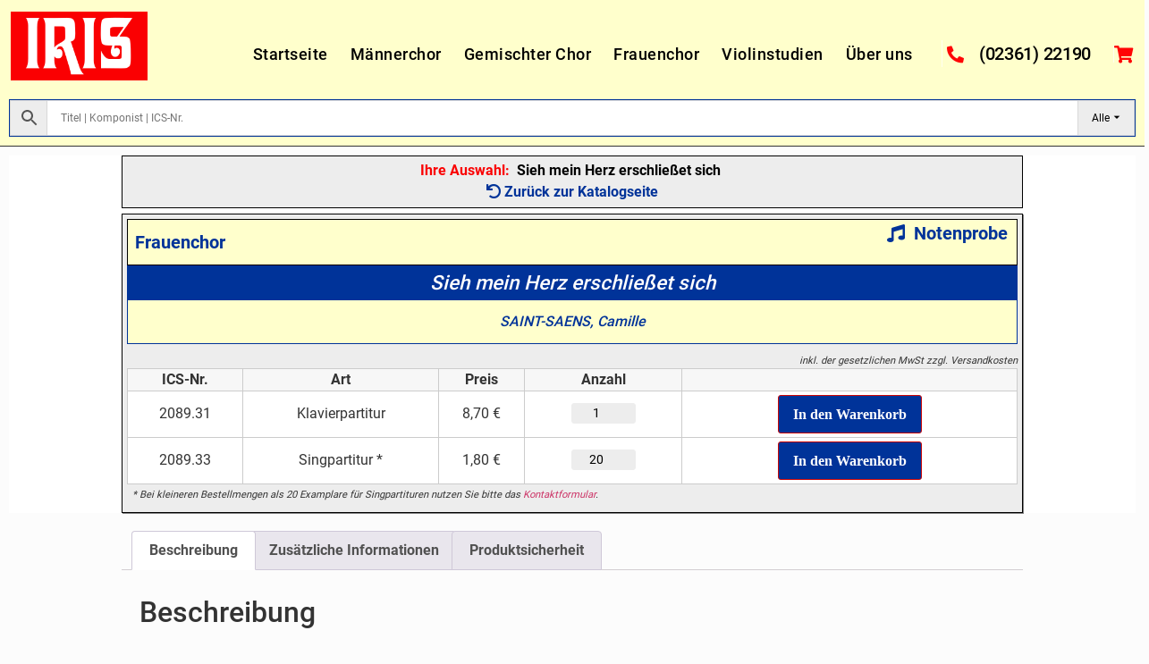

--- FILE ---
content_type: text/html; charset=UTF-8
request_url: https://shop.iris-musikverlag.de/shop/frauenchor/sieh-mein-herz-erschliesset-sich-3/
body_size: 18422
content:
<!doctype html>
<html lang="de">
<head>
	<meta charset="UTF-8">
		<meta name="viewport" content="width=device-width, initial-scale=1">
	<link rel="profile" href="http://gmpg.org/xfn/11">
	<title>Sieh mein Herz erschließet sich &#8211; Iris Musikverlag</title>
<meta name='robots' content='max-image-preview:large' />
<link rel="alternate" type="application/rss+xml" title="Iris Musikverlag &raquo; Feed" href="https://shop.iris-musikverlag.de/feed/" />
<link rel="alternate" type="application/rss+xml" title="Iris Musikverlag &raquo; Kommentar-Feed" href="https://shop.iris-musikverlag.de/comments/feed/" />
<link rel="alternate" title="oEmbed (JSON)" type="application/json+oembed" href="https://shop.iris-musikverlag.de/wp-json/oembed/1.0/embed?url=https%3A%2F%2Fshop.iris-musikverlag.de%2Fshop%2Ffrauenchor%2Fsieh-mein-herz-erschliesset-sich-3%2F" />
<link rel="alternate" title="oEmbed (XML)" type="text/xml+oembed" href="https://shop.iris-musikverlag.de/wp-json/oembed/1.0/embed?url=https%3A%2F%2Fshop.iris-musikverlag.de%2Fshop%2Ffrauenchor%2Fsieh-mein-herz-erschliesset-sich-3%2F&#038;format=xml" />
<style id='wp-img-auto-sizes-contain-inline-css' type='text/css'>
img:is([sizes=auto i],[sizes^="auto," i]){contain-intrinsic-size:3000px 1500px}
/*# sourceURL=wp-img-auto-sizes-contain-inline-css */
</style>
<style id='wp-emoji-styles-inline-css' type='text/css'>

	img.wp-smiley, img.emoji {
		display: inline !important;
		border: none !important;
		box-shadow: none !important;
		height: 1em !important;
		width: 1em !important;
		margin: 0 0.07em !important;
		vertical-align: -0.1em !important;
		background: none !important;
		padding: 0 !important;
	}
/*# sourceURL=wp-emoji-styles-inline-css */
</style>
<link rel='stylesheet' id='wp-block-library-css' href='https://shop.iris-musikverlag.de/lib/css/dist/block-library/style.min.css' type='text/css' media='all' />
<style id='classic-theme-styles-inline-css' type='text/css'>
/*! This file is auto-generated */
.wp-block-button__link{color:#fff;background-color:#32373c;border-radius:9999px;box-shadow:none;text-decoration:none;padding:calc(.667em + 2px) calc(1.333em + 2px);font-size:1.125em}.wp-block-file__button{background:#32373c;color:#fff;text-decoration:none}
/*# sourceURL=/wp-includes/css/classic-themes.min.css */
</style>
<style id='global-styles-inline-css' type='text/css'>
:root{--wp--preset--aspect-ratio--square: 1;--wp--preset--aspect-ratio--4-3: 4/3;--wp--preset--aspect-ratio--3-4: 3/4;--wp--preset--aspect-ratio--3-2: 3/2;--wp--preset--aspect-ratio--2-3: 2/3;--wp--preset--aspect-ratio--16-9: 16/9;--wp--preset--aspect-ratio--9-16: 9/16;--wp--preset--color--black: #000000;--wp--preset--color--cyan-bluish-gray: #abb8c3;--wp--preset--color--white: #ffffff;--wp--preset--color--pale-pink: #f78da7;--wp--preset--color--vivid-red: #cf2e2e;--wp--preset--color--luminous-vivid-orange: #ff6900;--wp--preset--color--luminous-vivid-amber: #fcb900;--wp--preset--color--light-green-cyan: #7bdcb5;--wp--preset--color--vivid-green-cyan: #00d084;--wp--preset--color--pale-cyan-blue: #8ed1fc;--wp--preset--color--vivid-cyan-blue: #0693e3;--wp--preset--color--vivid-purple: #9b51e0;--wp--preset--gradient--vivid-cyan-blue-to-vivid-purple: linear-gradient(135deg,rgb(6,147,227) 0%,rgb(155,81,224) 100%);--wp--preset--gradient--light-green-cyan-to-vivid-green-cyan: linear-gradient(135deg,rgb(122,220,180) 0%,rgb(0,208,130) 100%);--wp--preset--gradient--luminous-vivid-amber-to-luminous-vivid-orange: linear-gradient(135deg,rgb(252,185,0) 0%,rgb(255,105,0) 100%);--wp--preset--gradient--luminous-vivid-orange-to-vivid-red: linear-gradient(135deg,rgb(255,105,0) 0%,rgb(207,46,46) 100%);--wp--preset--gradient--very-light-gray-to-cyan-bluish-gray: linear-gradient(135deg,rgb(238,238,238) 0%,rgb(169,184,195) 100%);--wp--preset--gradient--cool-to-warm-spectrum: linear-gradient(135deg,rgb(74,234,220) 0%,rgb(151,120,209) 20%,rgb(207,42,186) 40%,rgb(238,44,130) 60%,rgb(251,105,98) 80%,rgb(254,248,76) 100%);--wp--preset--gradient--blush-light-purple: linear-gradient(135deg,rgb(255,206,236) 0%,rgb(152,150,240) 100%);--wp--preset--gradient--blush-bordeaux: linear-gradient(135deg,rgb(254,205,165) 0%,rgb(254,45,45) 50%,rgb(107,0,62) 100%);--wp--preset--gradient--luminous-dusk: linear-gradient(135deg,rgb(255,203,112) 0%,rgb(199,81,192) 50%,rgb(65,88,208) 100%);--wp--preset--gradient--pale-ocean: linear-gradient(135deg,rgb(255,245,203) 0%,rgb(182,227,212) 50%,rgb(51,167,181) 100%);--wp--preset--gradient--electric-grass: linear-gradient(135deg,rgb(202,248,128) 0%,rgb(113,206,126) 100%);--wp--preset--gradient--midnight: linear-gradient(135deg,rgb(2,3,129) 0%,rgb(40,116,252) 100%);--wp--preset--font-size--small: 13px;--wp--preset--font-size--medium: 20px;--wp--preset--font-size--large: 36px;--wp--preset--font-size--x-large: 42px;--wp--preset--font-family--inter: "Inter", sans-serif;--wp--preset--font-family--cardo: Cardo;--wp--preset--spacing--20: 0.44rem;--wp--preset--spacing--30: 0.67rem;--wp--preset--spacing--40: 1rem;--wp--preset--spacing--50: 1.5rem;--wp--preset--spacing--60: 2.25rem;--wp--preset--spacing--70: 3.38rem;--wp--preset--spacing--80: 5.06rem;--wp--preset--shadow--natural: 6px 6px 9px rgba(0, 0, 0, 0.2);--wp--preset--shadow--deep: 12px 12px 50px rgba(0, 0, 0, 0.4);--wp--preset--shadow--sharp: 6px 6px 0px rgba(0, 0, 0, 0.2);--wp--preset--shadow--outlined: 6px 6px 0px -3px rgb(255, 255, 255), 6px 6px rgb(0, 0, 0);--wp--preset--shadow--crisp: 6px 6px 0px rgb(0, 0, 0);}:where(.is-layout-flex){gap: 0.5em;}:where(.is-layout-grid){gap: 0.5em;}body .is-layout-flex{display: flex;}.is-layout-flex{flex-wrap: wrap;align-items: center;}.is-layout-flex > :is(*, div){margin: 0;}body .is-layout-grid{display: grid;}.is-layout-grid > :is(*, div){margin: 0;}:where(.wp-block-columns.is-layout-flex){gap: 2em;}:where(.wp-block-columns.is-layout-grid){gap: 2em;}:where(.wp-block-post-template.is-layout-flex){gap: 1.25em;}:where(.wp-block-post-template.is-layout-grid){gap: 1.25em;}.has-black-color{color: var(--wp--preset--color--black) !important;}.has-cyan-bluish-gray-color{color: var(--wp--preset--color--cyan-bluish-gray) !important;}.has-white-color{color: var(--wp--preset--color--white) !important;}.has-pale-pink-color{color: var(--wp--preset--color--pale-pink) !important;}.has-vivid-red-color{color: var(--wp--preset--color--vivid-red) !important;}.has-luminous-vivid-orange-color{color: var(--wp--preset--color--luminous-vivid-orange) !important;}.has-luminous-vivid-amber-color{color: var(--wp--preset--color--luminous-vivid-amber) !important;}.has-light-green-cyan-color{color: var(--wp--preset--color--light-green-cyan) !important;}.has-vivid-green-cyan-color{color: var(--wp--preset--color--vivid-green-cyan) !important;}.has-pale-cyan-blue-color{color: var(--wp--preset--color--pale-cyan-blue) !important;}.has-vivid-cyan-blue-color{color: var(--wp--preset--color--vivid-cyan-blue) !important;}.has-vivid-purple-color{color: var(--wp--preset--color--vivid-purple) !important;}.has-black-background-color{background-color: var(--wp--preset--color--black) !important;}.has-cyan-bluish-gray-background-color{background-color: var(--wp--preset--color--cyan-bluish-gray) !important;}.has-white-background-color{background-color: var(--wp--preset--color--white) !important;}.has-pale-pink-background-color{background-color: var(--wp--preset--color--pale-pink) !important;}.has-vivid-red-background-color{background-color: var(--wp--preset--color--vivid-red) !important;}.has-luminous-vivid-orange-background-color{background-color: var(--wp--preset--color--luminous-vivid-orange) !important;}.has-luminous-vivid-amber-background-color{background-color: var(--wp--preset--color--luminous-vivid-amber) !important;}.has-light-green-cyan-background-color{background-color: var(--wp--preset--color--light-green-cyan) !important;}.has-vivid-green-cyan-background-color{background-color: var(--wp--preset--color--vivid-green-cyan) !important;}.has-pale-cyan-blue-background-color{background-color: var(--wp--preset--color--pale-cyan-blue) !important;}.has-vivid-cyan-blue-background-color{background-color: var(--wp--preset--color--vivid-cyan-blue) !important;}.has-vivid-purple-background-color{background-color: var(--wp--preset--color--vivid-purple) !important;}.has-black-border-color{border-color: var(--wp--preset--color--black) !important;}.has-cyan-bluish-gray-border-color{border-color: var(--wp--preset--color--cyan-bluish-gray) !important;}.has-white-border-color{border-color: var(--wp--preset--color--white) !important;}.has-pale-pink-border-color{border-color: var(--wp--preset--color--pale-pink) !important;}.has-vivid-red-border-color{border-color: var(--wp--preset--color--vivid-red) !important;}.has-luminous-vivid-orange-border-color{border-color: var(--wp--preset--color--luminous-vivid-orange) !important;}.has-luminous-vivid-amber-border-color{border-color: var(--wp--preset--color--luminous-vivid-amber) !important;}.has-light-green-cyan-border-color{border-color: var(--wp--preset--color--light-green-cyan) !important;}.has-vivid-green-cyan-border-color{border-color: var(--wp--preset--color--vivid-green-cyan) !important;}.has-pale-cyan-blue-border-color{border-color: var(--wp--preset--color--pale-cyan-blue) !important;}.has-vivid-cyan-blue-border-color{border-color: var(--wp--preset--color--vivid-cyan-blue) !important;}.has-vivid-purple-border-color{border-color: var(--wp--preset--color--vivid-purple) !important;}.has-vivid-cyan-blue-to-vivid-purple-gradient-background{background: var(--wp--preset--gradient--vivid-cyan-blue-to-vivid-purple) !important;}.has-light-green-cyan-to-vivid-green-cyan-gradient-background{background: var(--wp--preset--gradient--light-green-cyan-to-vivid-green-cyan) !important;}.has-luminous-vivid-amber-to-luminous-vivid-orange-gradient-background{background: var(--wp--preset--gradient--luminous-vivid-amber-to-luminous-vivid-orange) !important;}.has-luminous-vivid-orange-to-vivid-red-gradient-background{background: var(--wp--preset--gradient--luminous-vivid-orange-to-vivid-red) !important;}.has-very-light-gray-to-cyan-bluish-gray-gradient-background{background: var(--wp--preset--gradient--very-light-gray-to-cyan-bluish-gray) !important;}.has-cool-to-warm-spectrum-gradient-background{background: var(--wp--preset--gradient--cool-to-warm-spectrum) !important;}.has-blush-light-purple-gradient-background{background: var(--wp--preset--gradient--blush-light-purple) !important;}.has-blush-bordeaux-gradient-background{background: var(--wp--preset--gradient--blush-bordeaux) !important;}.has-luminous-dusk-gradient-background{background: var(--wp--preset--gradient--luminous-dusk) !important;}.has-pale-ocean-gradient-background{background: var(--wp--preset--gradient--pale-ocean) !important;}.has-electric-grass-gradient-background{background: var(--wp--preset--gradient--electric-grass) !important;}.has-midnight-gradient-background{background: var(--wp--preset--gradient--midnight) !important;}.has-small-font-size{font-size: var(--wp--preset--font-size--small) !important;}.has-medium-font-size{font-size: var(--wp--preset--font-size--medium) !important;}.has-large-font-size{font-size: var(--wp--preset--font-size--large) !important;}.has-x-large-font-size{font-size: var(--wp--preset--font-size--x-large) !important;}
:where(.wp-block-post-template.is-layout-flex){gap: 1.25em;}:where(.wp-block-post-template.is-layout-grid){gap: 1.25em;}
:where(.wp-block-term-template.is-layout-flex){gap: 1.25em;}:where(.wp-block-term-template.is-layout-grid){gap: 1.25em;}
:where(.wp-block-columns.is-layout-flex){gap: 2em;}:where(.wp-block-columns.is-layout-grid){gap: 2em;}
:root :where(.wp-block-pullquote){font-size: 1.5em;line-height: 1.6;}
/*# sourceURL=global-styles-inline-css */
</style>
<link rel='stylesheet' id='photoswipe-css' href='https://shop.iris-musikverlag.de/modules/39d10ee62c/assets/css/photoswipe/photoswipe.min.css' type='text/css' media='all' />
<link rel='stylesheet' id='photoswipe-default-skin-css' href='https://shop.iris-musikverlag.de/modules/39d10ee62c/assets/css/photoswipe/default-skin/default-skin.min.css' type='text/css' media='all' />
<link rel='stylesheet' id='woocommerce-layout-css' href='https://shop.iris-musikverlag.de/modules/39d10ee62c/assets/css/woocommerce-layout.css' type='text/css' media='all' />
<link rel='stylesheet' id='woocommerce-smallscreen-css' href='https://shop.iris-musikverlag.de/modules/39d10ee62c/assets/css/woocommerce-smallscreen.css' type='text/css' media='only screen and (max-width: 768px)' />
<link rel='stylesheet' id='woocommerce-general-css' href='https://shop.iris-musikverlag.de/modules/39d10ee62c/assets/css/woocommerce.css' type='text/css' media='all' />
<style id='woocommerce-inline-inline-css' type='text/css'>
.woocommerce form .form-row .required { visibility: visible; }
/*# sourceURL=woocommerce-inline-inline-css */
</style>
<link rel='stylesheet' id='aws-pro-style-css' href='https://shop.iris-musikverlag.de/modules/81e3e71504/assets/css/common.css' type='text/css' media='all' />
<link rel='stylesheet' id='font-awesome-css' href='https://shop.iris-musikverlag.de/modules/f65f29574d/assets/lib/font-awesome/css/font-awesome.min.css' type='text/css' media='all' />
<link rel='stylesheet' id='our-main-styles-css' href='https://shop.iris-musikverlag.de/vews/f06c840983/bundled-assets/styles.c195bb6d0d7dc95a6c0c.css' type='text/css' media='all' />
<style id='my-remove-cart-columns-inline-css' type='text/css'>
.woocommerce table.cart th.product-thumbnail, .woocommerce table.cart td.product-thumbnail{ display: none !important; }

/*# sourceURL=my-remove-cart-columns-inline-css */
</style>
<link rel='stylesheet' id='hello-elementor-css' href='https://shop.iris-musikverlag.de/vews/7a3fccae50/style.min.css' type='text/css' media='all' />
<link rel='stylesheet' id='hello-elementor-theme-style-css' href='https://shop.iris-musikverlag.de/vews/7a3fccae50/theme.min.css' type='text/css' media='all' />
<link rel='stylesheet' id='elementor-icons-css' href='https://shop.iris-musikverlag.de/modules/f65f29574d/assets/lib/eicons/css/elementor-icons.min.css' type='text/css' media='all' />
<link rel='stylesheet' id='elementor-frontend-css' href='https://shop.iris-musikverlag.de/storage/elementor/css/custom-frontend.min.css' type='text/css' media='all' />
<style id='elementor-frontend-inline-css' type='text/css'>

				.elementor-widget-woocommerce-checkout-page .woocommerce table.woocommerce-checkout-review-order-table {
				    margin: var(--sections-margin, 24px 0 24px 0);
				    padding: var(--sections-padding, 16px 16px);
				}
				.elementor-widget-woocommerce-checkout-page .woocommerce table.woocommerce-checkout-review-order-table .cart_item td.product-name {
				    padding-right: 20px;
				}
				.elementor-widget-woocommerce-checkout-page .woocommerce .woocommerce-checkout #payment {
					border: none;
					padding: 0;
				}
				.elementor-widget-woocommerce-checkout-page .woocommerce .e-checkout__order_review-2 {
					background: var(--sections-background-color, #ffffff);
				    border-radius: var(--sections-border-radius, 3px);
				    padding: var(--sections-padding, 16px 30px);
				    margin: var(--sections-margin, 0 0 24px 0);
				    border-style: var(--sections-border-type, solid);
				    border-color: var(--sections-border-color, #D5D8DC);
				    border-width: 1px;
				    display: block;
				}
				.elementor-widget-woocommerce-checkout-page .woocommerce-checkout .place-order {
					display: -webkit-box;
					display: -ms-flexbox;
					display: flex;
					-webkit-box-orient: vertical;
					-webkit-box-direction: normal;
					-ms-flex-direction: column;
					flex-direction: column;
					-ms-flex-wrap: wrap;
					flex-wrap: wrap;
					padding: 0;
					margin-bottom: 0;
					margin-top: 1em;
					-webkit-box-align: var(--place-order-title-alignment, stretch);
					-ms-flex-align: var(--place-order-title-alignment, stretch);
					align-items: var(--place-order-title-alignment, stretch); 
				}
				.elementor-widget-woocommerce-checkout-page .woocommerce-checkout #place_order {
					background-color: #5bc0de;
					width: var(--purchase-button-width, auto);
					float: none;
					color: var(--purchase-button-normal-text-color, #ffffff);
					min-height: auto;
					padding: var(--purchase-button-padding, 1em 1em);
					border-radius: var(--purchase-button-border-radius, 3px); 
		        }
		        .elementor-widget-woocommerce-checkout-page .woocommerce-checkout #place_order:hover {
					background-color: #5bc0de;
					color: var(--purchase-button-hover-text-color, #ffffff);
					border-color: var(--purchase-button-hover-border-color, #5bc0de);
					-webkit-transition-duration: var(--purchase-button-hover-transition-duration, 0.3s);
					-o-transition-duration: var(--purchase-button-hover-transition-duration, 0.3s);
					transition-duration: var(--purchase-button-hover-transition-duration, 0.3s); 
                }
			
/*# sourceURL=elementor-frontend-inline-css */
</style>
<link rel='stylesheet' id='elementor-post-4103-css' href='https://shop.iris-musikverlag.de/storage/elementor/css/post-4103.css' type='text/css' media='all' />
<link rel='stylesheet' id='elementor-pro-css' href='https://shop.iris-musikverlag.de/storage/elementor/css/custom-pro-frontend.min.css' type='text/css' media='all' />
<link rel='stylesheet' id='elementor-post-4104-css' href='https://shop.iris-musikverlag.de/storage/elementor/css/post-4104.css' type='text/css' media='all' />
<link rel='stylesheet' id='elementor-post-4133-css' href='https://shop.iris-musikverlag.de/storage/elementor/css/post-4133.css' type='text/css' media='all' />
<link rel='stylesheet' id='elementor-post-4110-css' href='https://shop.iris-musikverlag.de/storage/elementor/css/post-4110.css' type='text/css' media='all' />
<link rel='stylesheet' id='woocommerce-gzd-layout-css' href='https://shop.iris-musikverlag.de/modules/d88f4d948d/build/static/layout-styles.css' type='text/css' media='all' />
<style id='woocommerce-gzd-layout-inline-css' type='text/css'>
.woocommerce-checkout .shop_table { background-color: #eeeeee; } .product p.deposit-packaging-type { font-size: 1.25em !important; } p.woocommerce-shipping-destination { display: none; }
                .wc-gzd-nutri-score-value-a {
                    background: url(https://shop.iris-musikverlag.de/modules/d88f4d948d/assets/images/nutri-score-a.svg) no-repeat;
                }
                .wc-gzd-nutri-score-value-b {
                    background: url(https://shop.iris-musikverlag.de/modules/d88f4d948d/assets/images/nutri-score-b.svg) no-repeat;
                }
                .wc-gzd-nutri-score-value-c {
                    background: url(https://shop.iris-musikverlag.de/modules/d88f4d948d/assets/images/nutri-score-c.svg) no-repeat;
                }
                .wc-gzd-nutri-score-value-d {
                    background: url(https://shop.iris-musikverlag.de/modules/d88f4d948d/assets/images/nutri-score-d.svg) no-repeat;
                }
                .wc-gzd-nutri-score-value-e {
                    background: url(https://shop.iris-musikverlag.de/modules/d88f4d948d/assets/images/nutri-score-e.svg) no-repeat;
                }
            
/*# sourceURL=woocommerce-gzd-layout-inline-css */
</style>
<link rel='stylesheet' id='hello-elementor-child-style-css' href='https://shop.iris-musikverlag.de/vews/f06c840983/style.css' type='text/css' media='all' />
<link rel='stylesheet' id='elementor-icons-shared-0-css' href='https://shop.iris-musikverlag.de/modules/f65f29574d/assets/lib/font-awesome/css/fontawesome.min.css' type='text/css' media='all' />
<link rel='stylesheet' id='elementor-icons-fa-solid-css' href='https://shop.iris-musikverlag.de/modules/f65f29574d/assets/lib/font-awesome/css/solid.min.css' type='text/css' media='all' />
<script type="text/javascript" src="https://shop.iris-musikverlag.de/lib/js/jquery/jquery.min.js" id="jquery-core-js"></script>
<script type="text/javascript" src="https://shop.iris-musikverlag.de/lib/js/jquery/jquery-migrate.min.js" id="jquery-migrate-js"></script>
<script type="text/javascript" src="https://shop.iris-musikverlag.de/modules/39d10ee62c/assets/js/jquery-blockui/jquery.blockUI.min.js" id="jquery-blockui-js" defer="defer" data-wp-strategy="defer"></script>
<script type="text/javascript" id="wc-add-to-cart-js-extra">
/* <![CDATA[ */
var wc_add_to_cart_params = {"ajax_url":"/wp-admin/admin-ajax.php","wc_ajax_url":"/?wc-ajax=%%endpoint%%","i18n_view_cart":"Warenkorb anzeigen","cart_url":"https://shop.iris-musikverlag.de/warenkorb/","is_cart":"","cart_redirect_after_add":"yes"};
//# sourceURL=wc-add-to-cart-js-extra
/* ]]> */
</script>
<script type="text/javascript" src="https://shop.iris-musikverlag.de/modules/39d10ee62c/assets/js/frontend/add-to-cart.min.js" id="wc-add-to-cart-js" defer="defer" data-wp-strategy="defer"></script>
<script type="text/javascript" src="https://shop.iris-musikverlag.de/modules/39d10ee62c/assets/js/zoom/jquery.zoom.min.js" id="zoom-js" defer="defer" data-wp-strategy="defer"></script>
<script type="text/javascript" src="https://shop.iris-musikverlag.de/modules/39d10ee62c/assets/js/flexslider/jquery.flexslider.min.js" id="flexslider-js" defer="defer" data-wp-strategy="defer"></script>
<script type="text/javascript" src="https://shop.iris-musikverlag.de/modules/39d10ee62c/assets/js/photoswipe/photoswipe.min.js" id="photoswipe-js" defer="defer" data-wp-strategy="defer"></script>
<script type="text/javascript" src="https://shop.iris-musikverlag.de/modules/39d10ee62c/assets/js/photoswipe/photoswipe-ui-default.min.js" id="photoswipe-ui-default-js" defer="defer" data-wp-strategy="defer"></script>
<script type="text/javascript" id="wc-single-product-js-extra">
/* <![CDATA[ */
var wc_single_product_params = {"i18n_required_rating_text":"Bitte w\u00e4hle eine Bewertung","review_rating_required":"yes","flexslider":{"rtl":false,"animation":"slide","smoothHeight":true,"directionNav":false,"controlNav":"thumbnails","slideshow":false,"animationSpeed":500,"animationLoop":false,"allowOneSlide":false},"zoom_enabled":"1","zoom_options":[],"photoswipe_enabled":"1","photoswipe_options":{"shareEl":false,"closeOnScroll":false,"history":false,"hideAnimationDuration":0,"showAnimationDuration":0},"flexslider_enabled":"1"};
//# sourceURL=wc-single-product-js-extra
/* ]]> */
</script>
<script type="text/javascript" src="https://shop.iris-musikverlag.de/modules/39d10ee62c/assets/js/frontend/single-product.min.js" id="wc-single-product-js" defer="defer" data-wp-strategy="defer"></script>
<script type="text/javascript" src="https://shop.iris-musikverlag.de/modules/39d10ee62c/assets/js/js-cookie/js.cookie.min.js" id="js-cookie-js" defer="defer" data-wp-strategy="defer"></script>
<script type="text/javascript" id="woocommerce-js-extra">
/* <![CDATA[ */
var woocommerce_params = {"ajax_url":"/wp-admin/admin-ajax.php","wc_ajax_url":"/?wc-ajax=%%endpoint%%"};
//# sourceURL=woocommerce-js-extra
/* ]]> */
</script>
<script type="text/javascript" src="https://shop.iris-musikverlag.de/modules/39d10ee62c/assets/js/frontend/woocommerce.min.js" id="woocommerce-js" defer="defer" data-wp-strategy="defer"></script>
<script type="text/javascript" id="wc-gzd-unit-price-observer-queue-js-extra">
/* <![CDATA[ */
var wc_gzd_unit_price_observer_queue_params = {"ajax_url":"/wp-admin/admin-ajax.php","wc_ajax_url":"/?wc-ajax=%%endpoint%%","refresh_unit_price_nonce":"a3b85631ff"};
//# sourceURL=wc-gzd-unit-price-observer-queue-js-extra
/* ]]> */
</script>
<script type="text/javascript" src="https://shop.iris-musikverlag.de/modules/d88f4d948d/build/static/unit-price-observer-queue.js" id="wc-gzd-unit-price-observer-queue-js" defer="defer" data-wp-strategy="defer"></script>
<script type="text/javascript" src="https://shop.iris-musikverlag.de/modules/39d10ee62c/assets/js/accounting/accounting.min.js" id="accounting-js"></script>
<script type="text/javascript" id="wc-gzd-unit-price-observer-js-extra">
/* <![CDATA[ */
var wc_gzd_unit_price_observer_params = {"wrapper":".product","price_selector":{"p.price":{"is_total_price":false,"is_primary_selector":true,"quantity_selector":""}},"replace_price":"1","product_id":"3974","price_decimal_sep":",","price_thousand_sep":".","qty_selector":"input.quantity, input.qty","refresh_on_load":""};
//# sourceURL=wc-gzd-unit-price-observer-js-extra
/* ]]> */
</script>
<script type="text/javascript" src="https://shop.iris-musikverlag.de/modules/d88f4d948d/build/static/unit-price-observer.js" id="wc-gzd-unit-price-observer-js" defer="defer" data-wp-strategy="defer"></script>
<link rel="canonical" href="https://shop.iris-musikverlag.de/shop/frauenchor/sieh-mein-herz-erschliesset-sich-3/" />
	<noscript><style>.woocommerce-product-gallery{ opacity: 1 !important; }</style></noscript>
	
			<style>
				.e-con.e-parent:nth-of-type(n+4):not(.e-lazyloaded):not(.e-no-lazyload),
				.e-con.e-parent:nth-of-type(n+4):not(.e-lazyloaded):not(.e-no-lazyload) * {
					background-image: none !important;
				}
				@media screen and (max-height: 1024px) {
					.e-con.e-parent:nth-of-type(n+3):not(.e-lazyloaded):not(.e-no-lazyload),
					.e-con.e-parent:nth-of-type(n+3):not(.e-lazyloaded):not(.e-no-lazyload) * {
						background-image: none !important;
					}
				}
				@media screen and (max-height: 640px) {
					.e-con.e-parent:nth-of-type(n+2):not(.e-lazyloaded):not(.e-no-lazyload),
					.e-con.e-parent:nth-of-type(n+2):not(.e-lazyloaded):not(.e-no-lazyload) * {
						background-image: none !important;
					}
				}
			</style>
			<style class='wp-fonts-local' type='text/css'>
@font-face{font-family:Inter;font-style:normal;font-weight:300 900;font-display:fallback;src:url('https://shop.iris-musikverlag.de/modules/39d10ee62c/assets/fonts/Inter-VariableFont_slnt,wght.woff2') format('woff2');font-stretch:normal;}
@font-face{font-family:Cardo;font-style:normal;font-weight:400;font-display:fallback;src:url('https://shop.iris-musikverlag.de/modules/39d10ee62c/assets/fonts/cardo_normal_400.woff2') format('woff2');}
</style>
<link rel="icon" href="https://shop.iris-musikverlag.de/storage/2021/05/FavIcon-100x100.png" sizes="32x32" />
<link rel="icon" href="https://shop.iris-musikverlag.de/storage/2021/05/FavIcon-300x300.png" sizes="192x192" />
<link rel="apple-touch-icon" href="https://shop.iris-musikverlag.de/storage/2021/05/FavIcon-300x300.png" />
<meta name="msapplication-TileImage" content="https://shop.iris-musikverlag.de/storage/2021/05/FavIcon-300x300.png" />
</head>
<body class="wp-singular product-template-default single single-product postid-3974 custom-logo wp-theme-hello-elementor wp-child-theme-hello-elementor-child theme-hello-elementor woocommerce woocommerce-page woocommerce-no-js elementor-default elementor-template-full-width elementor-kit-4103 elementor-page-4110">

		<div data-elementor-type="header" data-elementor-id="4104" class="elementor elementor-4104 elementor-location-header">
		<div class="elementor-section-wrap">
					<section class="elementor-section elementor-top-section elementor-element elementor-element-7f59d1d elementor-section-boxed elementor-section-height-default elementor-section-height-default" data-id="7f59d1d" data-element_type="section" data-settings="{&quot;background_background&quot;:&quot;classic&quot;,&quot;sticky&quot;:&quot;top&quot;,&quot;sticky_on&quot;:[&quot;desktop&quot;,&quot;tablet&quot;,&quot;mobile&quot;],&quot;sticky_offset&quot;:0,&quot;sticky_effects_offset&quot;:0}">
							<div class="elementor-background-overlay"></div>
							<div class="elementor-container elementor-column-gap-default">
					<div class="elementor-column elementor-col-100 elementor-top-column elementor-element elementor-element-5f06181f" data-id="5f06181f" data-element_type="column">
			<div class="elementor-widget-wrap elementor-element-populated">
						<section class="elementor-section elementor-inner-section elementor-element elementor-element-2ba1f2c7 elementor-section-full_width elementor-section-height-default elementor-section-height-default" data-id="2ba1f2c7" data-element_type="section" id="header-first-row">
						<div class="elementor-container elementor-column-gap-default">
					<div class="elementor-column elementor-col-25 elementor-inner-column elementor-element elementor-element-52736f9d" data-id="52736f9d" data-element_type="column">
			<div class="elementor-widget-wrap elementor-element-populated">
						<div class="elementor-element elementor-element-69ebca02 elementor-widget elementor-widget-image" data-id="69ebca02" data-element_type="widget" data-widget_type="image.default">
				<div class="elementor-widget-container">
																<a href="https://shop.iris-musikverlag.de/">
							<img width="250" height="125" src="https://shop.iris-musikverlag.de/storage/2021/05/250x125-e1636453615165.png" class="attachment-full size-full wp-image-4159" alt="" />								</a>
															</div>
				</div>
					</div>
		</div>
				<div class="elementor-column elementor-col-25 elementor-inner-column elementor-element elementor-element-455ab228" data-id="455ab228" data-element_type="column">
			<div class="elementor-widget-wrap elementor-element-populated">
						<div class="elementor-element elementor-element-68d29b8b elementor-nav-menu__align-right elementor-nav-menu--stretch elementor-nav-menu__text-align-center elementor-nav-menu--dropdown-tablet elementor-nav-menu--toggle elementor-nav-menu--burger elementor-widget elementor-widget-nav-menu" data-id="68d29b8b" data-element_type="widget" data-settings="{&quot;full_width&quot;:&quot;stretch&quot;,&quot;submenu_icon&quot;:{&quot;value&quot;:&quot;&lt;i class=\&quot;fas fa-chevron-down\&quot;&gt;&lt;\/i&gt;&quot;,&quot;library&quot;:&quot;fa-solid&quot;},&quot;layout&quot;:&quot;horizontal&quot;,&quot;toggle&quot;:&quot;burger&quot;}" data-widget_type="nav-menu.default">
				<div class="elementor-widget-container">
								<nav migration_allowed="1" migrated="0" role="navigation" class="elementor-nav-menu--main elementor-nav-menu__container elementor-nav-menu--layout-horizontal e--pointer-underline e--animation-drop-out">
				<ul id="menu-1-68d29b8b" class="elementor-nav-menu"><li class="menu-item menu-item-type-post_type menu-item-object-page menu-item-home menu-item-4555"><a href="https://shop.iris-musikverlag.de/" class="elementor-item">Startseite</a></li>
<li class="menu-item menu-item-type-custom menu-item-object-custom menu-item-4155"><a href="https://shop.iris-musikverlag.de/produkt-kategorie/maennerchor/" class="elementor-item">Männerchor</a></li>
<li class="menu-item menu-item-type-custom menu-item-object-custom menu-item-4156"><a href="https://shop.iris-musikverlag.de/produkt-kategorie/gemischter-chor/" class="elementor-item">Gemischter Chor</a></li>
<li class="menu-item menu-item-type-custom menu-item-object-custom menu-item-4157"><a href="https://shop.iris-musikverlag.de/produkt-kategorie/frauenchor" class="elementor-item">Frauenchor</a></li>
<li class="menu-item menu-item-type-custom menu-item-object-custom menu-item-4158"><a href="https://shop.iris-musikverlag.de/produkt-kategorie/violinstudien" class="elementor-item">Violinstudien</a></li>
<li class="menu-item menu-item-type-post_type menu-item-object-page menu-item-5371"><a href="https://shop.iris-musikverlag.de/ueber-uns/" class="elementor-item">Über uns</a></li>
</ul>			</nav>
					<div class="elementor-menu-toggle" role="button" tabindex="0" aria-label="Menu Toggle" aria-expanded="false">
			<i aria-hidden="true" role="presentation" class="elementor-menu-toggle__icon--open eicon-menu-bar"></i><i aria-hidden="true" role="presentation" class="elementor-menu-toggle__icon--close eicon-close"></i>			<span class="elementor-screen-only">Menu</span>
		</div>
			<nav class="elementor-nav-menu--dropdown elementor-nav-menu__container" role="navigation" aria-hidden="true">
				<ul id="menu-2-68d29b8b" class="elementor-nav-menu"><li class="menu-item menu-item-type-post_type menu-item-object-page menu-item-home menu-item-4555"><a href="https://shop.iris-musikverlag.de/" class="elementor-item" tabindex="-1">Startseite</a></li>
<li class="menu-item menu-item-type-custom menu-item-object-custom menu-item-4155"><a href="https://shop.iris-musikverlag.de/produkt-kategorie/maennerchor/" class="elementor-item" tabindex="-1">Männerchor</a></li>
<li class="menu-item menu-item-type-custom menu-item-object-custom menu-item-4156"><a href="https://shop.iris-musikverlag.de/produkt-kategorie/gemischter-chor/" class="elementor-item" tabindex="-1">Gemischter Chor</a></li>
<li class="menu-item menu-item-type-custom menu-item-object-custom menu-item-4157"><a href="https://shop.iris-musikverlag.de/produkt-kategorie/frauenchor" class="elementor-item" tabindex="-1">Frauenchor</a></li>
<li class="menu-item menu-item-type-custom menu-item-object-custom menu-item-4158"><a href="https://shop.iris-musikverlag.de/produkt-kategorie/violinstudien" class="elementor-item" tabindex="-1">Violinstudien</a></li>
<li class="menu-item menu-item-type-post_type menu-item-object-page menu-item-5371"><a href="https://shop.iris-musikverlag.de/ueber-uns/" class="elementor-item" tabindex="-1">Über uns</a></li>
</ul>			</nav>
						</div>
				</div>
					</div>
		</div>
				<div class="elementor-column elementor-col-25 elementor-inner-column elementor-element elementor-element-7040c157" data-id="7040c157" data-element_type="column">
			<div class="elementor-widget-wrap elementor-element-populated">
						<div class="elementor-element elementor-element-6f19c9b0 elementor-align-center elementor-mobile-align-center elementor-list-item-link-inline elementor-tablet-align-end elementor-icon-list--layout-traditional elementor-widget elementor-widget-icon-list" data-id="6f19c9b0" data-element_type="widget" data-widget_type="icon-list.default">
				<div class="elementor-widget-container">
							<ul class="elementor-icon-list-items">
							<li class="elementor-icon-list-item">
											<span class="elementor-icon-list-icon">
							<i aria-hidden="true" class="fas fa-phone-alt"></i>						</span>
										<span class="elementor-icon-list-text">(02361) 22190</span>
									</li>
						</ul>
						</div>
				</div>
					</div>
		</div>
				<div class="elementor-column elementor-col-25 elementor-inner-column elementor-element elementor-element-10800e8" data-id="10800e8" data-element_type="column">
			<div class="elementor-widget-wrap elementor-element-populated">
						<div class="elementor-element elementor-element-7b71d1d elementor-mobile-align-end elementor-list-item-link-inline elementor-tablet-align-end elementor-icon-list--layout-traditional elementor-widget elementor-widget-icon-list" data-id="7b71d1d" data-element_type="widget" data-widget_type="icon-list.default">
				<div class="elementor-widget-container">
							<ul class="elementor-icon-list-items">
							<li class="elementor-icon-list-item">
											<a href="https://shop.iris-musikverlag.de/warenkorb/">

												<span class="elementor-icon-list-icon">
							<i aria-hidden="true" class="fas fa-shopping-cart"></i>						</span>
										<span class="elementor-icon-list-text"></span>
											</a>
									</li>
						</ul>
						</div>
				</div>
					</div>
		</div>
					</div>
		</section>
				<section class="elementor-section elementor-inner-section elementor-element elementor-element-47466312 elementor-section-full_width elementor-section-height-default elementor-section-height-default" data-id="47466312" data-element_type="section" id="search-form-div" data-settings="{&quot;background_background&quot;:&quot;classic&quot;}">
						<div class="elementor-container elementor-column-gap-default">
					<div class="elementor-column elementor-col-100 elementor-inner-column elementor-element elementor-element-37f76e9e" data-id="37f76e9e" data-element_type="column" id="search-row" data-settings="{&quot;background_background&quot;:&quot;classic&quot;}">
			<div class="elementor-widget-wrap elementor-element-populated">
						<div class="elementor-element elementor-element-d9c6bc8 elementor-widget elementor-widget-shortcode" data-id="d9c6bc8" data-element_type="widget" id="search-bar" data-widget_type="shortcode.default">
				<div class="elementor-widget-container">
							<div class="elementor-shortcode"><div class="aws-container" data-id="1" data-url="/?wc-ajax=aws_action" data-siteurl="https://shop.iris-musikverlag.de" data-lang="" data-show-loader="true" data-show-more="true" data-ajax-search="true" data-show-page="true" data-show-clear="true" data-mobile-screen="false" data-buttons-order="5" data-target-blank="false" data-use-analytics="false" data-min-chars="2" data-filters="{&#039;filters&#039;:[{&#039;1&#039;:&#039;Alle&#039;},{&#039;2&#039;:&#039;M\u00e4nnerchor&#039;},{&#039;3&#039;:&#039;Gemischter Chor&#039;},{&#039;4&#039;:&#039;Frauenchor&#039;}]}" data-init-filter="1" data-timeout="300" data-notfound="Nichts gefunden" data-more="Alle anzeigen" data-is-mobile="false" data-page-id="3974" data-tax="" data-sku="SKU: " data-item-added="Item added" data-sale-badge="Abverkauf!" ><form class="aws-search-form" action="https://shop.iris-musikverlag.de/" method="get" role="search" ><div class="aws-wrapper"><label class="aws-search-label" for="696f9234f11e8">Titel | Komponist | ICS-Nr.</label><input  type="search" name="s" id="696f9234f11e8" value="" class="aws-search-field" placeholder="Titel | Komponist | ICS-Nr." autocomplete="off" /><input type="hidden" name="post_type" value="product"><input type="hidden" name="type_aws" value="true"><input type="hidden" name="aws_id" value="1"><input type="hidden" name="aws_filter" class="awsFilterHidden" value="1"><div class="aws-search-clear"><span>×</span></div><div class="aws-loader"></div></div><div class="aws-main-filter aws-form-btn"><div class="aws-main-filter-inner"><span class="aws-main-filter__current">Alle</span></div></div><div class="aws-search-btn aws-form-btn"><span class="aws-search-btn_icon"><svg focusable="false" xmlns="http://www.w3.org/2000/svg" viewBox="0 0 24 24" width="24px"><path d="M15.5 14h-.79l-.28-.27C15.41 12.59 16 11.11 16 9.5 16 5.91 13.09 3 9.5 3S3 5.91 3 9.5 5.91 16 9.5 16c1.61 0 3.09-.59 4.23-1.57l.27.28v.79l5 4.99L20.49 19l-4.99-5zm-6 0C7.01 14 5 11.99 5 9.5S7.01 5 9.5 5 14 7.01 14 9.5 11.99 14 9.5 14z"></path></svg></span></div></form></div></div>
						</div>
				</div>
					</div>
		</div>
					</div>
		</section>
					</div>
		</div>
					</div>
		</section>
				</div>
		</div>
		<div class="woocommerce-notices-wrapper"></div>		<div data-elementor-type="product" data-elementor-id="4110" class="elementor elementor-4110 elementor-location-single post-3974 product type-product status-publish product_cat-frauenchor product_tag-klassik product_tag-oper first instock taxable shipping-taxable purchasable product-type-variable product">
		<div class="elementor-section-wrap">
					<section class="elementor-section elementor-top-section elementor-element elementor-element-3bf48949 elementor-section-full_width elementor-section-content-top elementor-section-height-default elementor-section-height-default" data-id="3bf48949" data-element_type="section">
						<div class="elementor-container elementor-column-gap-default">
					<div class="elementor-column elementor-col-100 elementor-top-column elementor-element elementor-element-9414dfd" data-id="9414dfd" data-element_type="column">
			<div class="elementor-widget-wrap elementor-element-populated">
						<div class="elementor-element elementor-element-1fbfd193 elementor-add-to-cart--align-left elementor-widget elementor-widget-woocommerce-product-add-to-cart" data-id="1fbfd193" data-element_type="widget" data-widget_type="woocommerce-product-add-to-cart.default">
				<div class="elementor-widget-container">
					
		<div class="elementor-add-to-cart elementor-product-variable">
			
	<div class='song-selection-title'> Ihre Auswahl: <span style="color:black;">&nbspSieh mein Herz erschließet sich&nbsp </span><a href="https://shop.iris-musikverlag.de/produkt-kategorie/frauenchor/?t=3974"><br><i class='fa fa-undo'></i> Zurück zur Katalogseite</a></div>
	<div class='single-song'>
	<div class='category-row'><div class='category'>Frauenchor</div><div class='notenprobe-container'><a href='https://shop.iris-musikverlag.de/storage/IRIS/2089_Sieh_mein_Herz.pdf' class='notenprobe-link' target='_blank'>  <i class='fa fa-music' aria-hidden='true'></i>&nbsp Notenprobe</a></div></div>
	<h1 class='single-product-title'>Sieh mein Herz erschließet sich</h1>

	<div class="single-komponist"><span>SAINT-SAENS, Camille</span></div>
		<div class="MWST-info"><span>inkl. der gesetzlichen MwSt zzgl. Versandkosten</span></div>
	<div class="table-container">
	<table id="single-product-table">
	<tr class="single-product-header">
		<th>ICS-Nr.</th>
		<th>Art</th>
		<th>Preis</th>
		<th>Anzahl</th>
		<th></th>
	</tr>
	<tr class="partitur-row">
				  					<td>2089.31</td>
					<td>Klavierpartitur</td>
					
					<td>8,70 €</td> 
										
						<td class="product-quantity"> <div class="quantity">
		<label class="screen-reader-text" for="quantity_696f92350b783">Sieh mein Herz erschließet sich Menge</label>
	<input
		type="number"
				id="quantity_696f92350b783"
		class="input-text qty text"
		name="quantity"
		value="1"
		aria-label="Produktmenge"
				min="1"
		max=""
					step="1"
			placeholder=""
			inputmode="numeric"
			autocomplete="off"
			/>
	</div>
 </td>
					
					<td class="warenkorb-column">
						<form action="https://shop.iris-musikverlag.de/shop/frauenchor/sieh-mein-herz-erschliesset-sich-3/"method="post" enctype='multipart/form-data' >
							<input type="hidden" name="variation_id" value="3975" />
							<input type="hidden" name="add-to-cart" value="3974" />
							<input type="hidden" name="product_id" value="3974" />

											<input type="hidden" class="input_quantity" name="quantity" value=0 />
					 

						
						
													<input type="hidden" name="attribute_pa_partitur" value="klavierpart">
													<button type="submit" class="single_add_to_cart_button add_to_cart_button button alt my-button" data-product_id="3975" data-min_anzahl="1"></button>
						</form>
					</td>		
				<tr>
	
	<tr class="partitur-row">
				  					<td>2089.33</td>
					<td>Singpartitur *</td>
					
					<td>1,80 €</td> 
											<td class="product-quantity"> <div class="quantity">
		<label class="screen-reader-text" for="quantity_696f92350c64d">Sieh mein Herz erschließet sich Menge</label>
	<input
		type="number"
				id="quantity_696f92350c64d"
		class="input-text qty text"
		name="quantity"
		value="20"
		aria-label="Produktmenge"
				min="20"
		max=""
					step="1"
			placeholder=""
			inputmode="numeric"
			autocomplete="off"
			/>
	</div>
 </td>
					
					<td class="warenkorb-column">
						<form action="https://shop.iris-musikverlag.de/shop/frauenchor/sieh-mein-herz-erschliesset-sich-3/"method="post" enctype='multipart/form-data' >
							<input type="hidden" name="variation_id" value="3976" />
							<input type="hidden" name="add-to-cart" value="3974" />
							<input type="hidden" name="product_id" value="3974" />

											<input type="hidden" class="input_quantity" name="quantity" value= 20 />
						 

						
						
													<input type="hidden" name="attribute_pa_partitur" value="singpartitur">
													<button type="submit" class="single_add_to_cart_button add_to_cart_button button alt my-button" data-product_id="3976" data-min_anzahl="20"></button>
						</form>
					</td>		
				<tr>
	
		</table>
	</div>

			<div class="order-info"><span>* Bei kleineren Bestellmengen als 20 Examplare für Singpartituren nutzen Sie bitte das <a class="alternative-link" href="/kontakt"> Kontaktformular</a>.</span></div>
	</div> 
		</div>

						</div>
				</div>
				<div class="elementor-element elementor-element-31754acb elementor-widget elementor-widget-woocommerce-product-data-tabs" data-id="31754acb" data-element_type="widget" data-widget_type="woocommerce-product-data-tabs.default">
				<div class="elementor-widget-container">
					
	<div class="woocommerce-tabs wc-tabs-wrapper">
		<ul class="tabs wc-tabs" role="tablist">
							<li class="description_tab" id="tab-title-description" role="tab" aria-controls="tab-description">
					<a href="#tab-description">
						Beschreibung					</a>
				</li>
							<li class="additional_information_tab" id="tab-title-additional_information" role="tab" aria-controls="tab-additional_information">
					<a href="#tab-additional_information">
						Zusätzliche Informationen					</a>
				</li>
							<li class="product_safety_tab" id="tab-title-product_safety" role="tab" aria-controls="tab-product_safety">
					<a href="#tab-product_safety">
						Produktsicherheit					</a>
				</li>
					</ul>
					<div class="woocommerce-Tabs-panel woocommerce-Tabs-panel--description panel entry-content wc-tab" id="tab-description" role="tabpanel" aria-labelledby="tab-title-description">
				
	<h2>Beschreibung</h2>

<p>Arie aus der Oper &#8222;Samson und Dalila&#8220;<br />
für Chor a cappella oder mit Klavier,<br />
Satz: Stefan Ostendorf</p>
			</div>
					<div class="woocommerce-Tabs-panel woocommerce-Tabs-panel--additional_information panel entry-content wc-tab" id="tab-additional_information" role="tabpanel" aria-labelledby="tab-title-additional_information">
				
	<h2>Zusätzliche Informationen</h2>

<table class="woocommerce-product-attributes shop_attributes" aria-label="Produktdetails">
			<tr class="woocommerce-product-attributes-item woocommerce-product-attributes-item--attribute_pa_komponist">
			<th class="woocommerce-product-attributes-item__label" scope="row">Komponist</th>
			<td class="woocommerce-product-attributes-item__value"><p>SAINT-SAENS, Camille</p>
</td>
		</tr>
			<tr class="woocommerce-product-attributes-item woocommerce-product-attributes-item--attribute_pa_partitur">
			<th class="woocommerce-product-attributes-item__label" scope="row">Partitur</th>
			<td class="woocommerce-product-attributes-item__value"><p>Klavierpart., Singpartitur</p>
</td>
		</tr>
	</table>
			</div>
					<div class="woocommerce-Tabs-panel woocommerce-Tabs-panel--product_safety panel entry-content wc-tab" id="tab-product_safety" role="tabpanel" aria-labelledby="tab-title-product_safety">
				
			<h2 class="wc-gzd-product-safety-heading wc-tab wc-gzd-additional-info-placeholder"></h2>
	
	
			<h3 class="wc-gzd-product-manufacturer-heading wc-gzd-additional-info-placeholder"></h3>
	
	<div class="wc-gzd-additional-info manufacturer wc-gzd-additional-info-placeholder"></div>

			<h3 class="wc-gzd-product-safety-attachments-heading wc-gzd-additional-info-placeholder"></h3>
	
	<div class="wc-gzd-additional-info product-safety-attachments wc-gzd-additional-info-placeholder"></div>

			<h3 class="wc-gzd-product-safety-instructions-heading wc-gzd-additional-info-placeholder"></h3>
	
	<div class="wc-gzd-additional-info safety-instructions wc-gzd-additional-info-placeholder"></div>
			</div>
		
			</div>

				</div>
				</div>
					</div>
		</div>
					</div>
		</section>
				<section class="elementor-section elementor-top-section elementor-element elementor-element-28e7d6fb elementor-section-boxed elementor-section-height-default elementor-section-height-default" data-id="28e7d6fb" data-element_type="section" id="alternativen-div" data-settings="{&quot;background_background&quot;:&quot;classic&quot;}">
						<div class="elementor-container elementor-column-gap-default">
					<div class="elementor-column elementor-col-100 elementor-top-column elementor-element elementor-element-7c8e4613" data-id="7c8e4613" data-element_type="column" data-settings="{&quot;background_background&quot;:&quot;classic&quot;}">
			<div class="elementor-widget-wrap elementor-element-populated">
						<div class="elementor-element elementor-element-30854f4 elementor-widget elementor-widget-shortcode" data-id="30854f4" data-element_type="widget" data-widget_type="shortcode.default">
				<div class="elementor-widget-container">
					<ul class='alternative-chorgattungen'><li>Auch erhältlich für <a class="alternative-link" href="https://shop.iris-musikverlag.de/shop/maennerchor/sieh-mein-herz-erschliesset-sich/">Männerchor</a><br/></li><li>Auch erhältlich für <a class="alternative-link" href="https://shop.iris-musikverlag.de/shop/gemischter-chor/sieh-mein-herz-erschliesset-sich-2/">Gemischter Chor</a><br/></li><li>Auch erhältlich für <a class="alternative-link" href="https://shop.iris-musikverlag.de/shop/gemischter-chor/sieh-mein-herz-erschliesset-sich-4/">Gemischter Chor</a><br/></li></ul>		<div class="elementor-shortcode"></div>
						</div>
				</div>
					</div>
		</div>
					</div>
		</section>
				</div>
		</div>
				<div data-elementor-type="footer" data-elementor-id="4133" class="elementor elementor-4133 elementor-location-footer">
		<div class="elementor-section-wrap">
					<footer class="elementor-section elementor-top-section elementor-element elementor-element-4d2f1dee elementor-section-height-min-height elementor-section-content-middle elementor-section-full_width elementor-section-height-default elementor-section-items-middle" data-id="4d2f1dee" data-element_type="section" data-settings="{&quot;background_background&quot;:&quot;classic&quot;}">
						<div class="elementor-container elementor-column-gap-no">
					<div class="elementor-column elementor-col-100 elementor-top-column elementor-element elementor-element-6df330a" data-id="6df330a" data-element_type="column">
			<div class="elementor-widget-wrap">
							</div>
		</div>
					</div>
		</footer>
				<section class="elementor-section elementor-top-section elementor-element elementor-element-4681176f elementor-hidden-mobile elementor-section-boxed elementor-section-height-default elementor-section-height-default" data-id="4681176f" data-element_type="section" data-settings="{&quot;background_background&quot;:&quot;classic&quot;}">
						<div class="elementor-container elementor-column-gap-default">
					<div class="elementor-column elementor-col-25 elementor-top-column elementor-element elementor-element-513b53b4" data-id="513b53b4" data-element_type="column">
			<div class="elementor-widget-wrap elementor-element-populated">
						<div class="elementor-element elementor-element-5ded5f3 elementor-widget elementor-widget-image" data-id="5ded5f3" data-element_type="widget" data-widget_type="image.default">
				<div class="elementor-widget-container">
															<img width="250" height="125" src="https://shop.iris-musikverlag.de/storage/2021/05/250x125-e1636453615165.png" class="attachment-full size-full wp-image-4159" alt="" />															</div>
				</div>
				<div class="elementor-element elementor-element-4a8788c elementor-widget elementor-widget-heading" data-id="4a8788c" data-element_type="widget" data-widget_type="heading.default">
				<div class="elementor-widget-container">
					<h4 class="elementor-heading-title elementor-size-default">IRIS Musikverlag </h4>				</div>
				</div>
				<div class="elementor-element elementor-element-7059ee5d elementor-tablet-align-start elementor-align-start elementor-icon-list--layout-traditional elementor-list-item-link-full_width elementor-widget elementor-widget-icon-list" data-id="7059ee5d" data-element_type="widget" data-widget_type="icon-list.default">
				<div class="elementor-widget-container">
							<ul class="elementor-icon-list-items">
							<li class="elementor-icon-list-item">
											<span class="elementor-icon-list-icon">
							<i aria-hidden="true" class="fas fa-phone"></i>						</span>
										<span class="elementor-icon-list-text"> (02361) 22190</span>
									</li>
								<li class="elementor-icon-list-item">
											<span class="elementor-icon-list-icon">
							<i aria-hidden="true" class="fas fa-envelope"></i>						</span>
										<span class="elementor-icon-list-text">info@iris-musikverlag.de</span>
									</li>
								<li class="elementor-icon-list-item">
											<span class="elementor-icon-list-icon">
							<i aria-hidden="true" class="fas fa-map-marker-alt"></i>						</span>
										<span class="elementor-icon-list-text">Erlemannskamp 46c <br>45659 Recklinghausen</span>
									</li>
						</ul>
						</div>
				</div>
					</div>
		</div>
				<div class="elementor-column elementor-col-25 elementor-top-column elementor-element elementor-element-4132cf7a" data-id="4132cf7a" data-element_type="column">
			<div class="elementor-widget-wrap elementor-element-populated">
						<div class="elementor-element elementor-element-780c4a26 elementor-widget elementor-widget-heading" data-id="780c4a26" data-element_type="widget" data-widget_type="heading.default">
				<div class="elementor-widget-container">
					<h4 class="elementor-heading-title elementor-size-default">LINKS</h4>				</div>
				</div>
				<div class="elementor-element elementor-element-41820c13 elementor-mobile-align-start elementor-list-item-link-full_width elementor-widget elementor-widget-icon-list" data-id="41820c13" data-element_type="widget" data-widget_type="icon-list.default">
				<div class="elementor-widget-container">
							<ul class="elementor-icon-list-items">
							<li class="elementor-icon-list-item">
											<a href="https://shop.iris-musikverlag.de/agb">

											<span class="elementor-icon-list-text">AGBs</span>
											</a>
									</li>
								<li class="elementor-icon-list-item">
											<a href="https://shop.iris-musikverlag.de/datenschutzerklaerung">

											<span class="elementor-icon-list-text">Datenschutz</span>
											</a>
									</li>
								<li class="elementor-icon-list-item">
											<a href="https://shop.iris-musikverlag.de/faqs">

											<span class="elementor-icon-list-text">FAQ</span>
											</a>
									</li>
								<li class="elementor-icon-list-item">
											<a href="https://shop.iris-musikverlag.de/impressum">

											<span class="elementor-icon-list-text">Impressum</span>
											</a>
									</li>
						</ul>
						</div>
				</div>
					</div>
		</div>
				<div class="elementor-column elementor-col-25 elementor-top-column elementor-element elementor-element-90949dc" data-id="90949dc" data-element_type="column">
			<div class="elementor-widget-wrap elementor-element-populated">
						<div class="elementor-element elementor-element-182ec38 elementor-widget elementor-widget-heading" data-id="182ec38" data-element_type="widget" data-widget_type="heading.default">
				<div class="elementor-widget-container">
					<h4 class="elementor-heading-title elementor-size-default">Unternehmen</h4>				</div>
				</div>
				<div class="elementor-element elementor-element-a3a88c9 elementor-icon-list--layout-traditional elementor-list-item-link-full_width elementor-widget elementor-widget-icon-list" data-id="a3a88c9" data-element_type="widget" data-widget_type="icon-list.default">
				<div class="elementor-widget-container">
							<ul class="elementor-icon-list-items">
							<li class="elementor-icon-list-item">
											<a href="https://shop.iris-musikverlag.de/kontakt">

											<span class="elementor-icon-list-text">Kontakt</span>
											</a>
									</li>
								<li class="elementor-icon-list-item">
											<a href="https://shop.iris-musikverlag.de/ueber-uns">

											<span class="elementor-icon-list-text">Über uns</span>
											</a>
									</li>
						</ul>
						</div>
				</div>
					</div>
		</div>
				<div class="elementor-column elementor-col-25 elementor-top-column elementor-element elementor-element-30568ec0 elementor-hidden-desktop elementor-hidden-tablet" data-id="30568ec0" data-element_type="column">
			<div class="elementor-widget-wrap elementor-element-populated">
						<div class="elementor-element elementor-element-275a2306 elementor-widget elementor-widget-heading" data-id="275a2306" data-element_type="widget" data-widget_type="heading.default">
				<div class="elementor-widget-container">
					<h4 class="elementor-heading-title elementor-size-default">Newsletter ABONNIEREN</h4>				</div>
				</div>
				<div class="elementor-element elementor-element-2567abf3 elementor-button-align-stretch elementor-widget elementor-widget-form" data-id="2567abf3" data-element_type="widget" data-settings="{&quot;step_next_label&quot;:&quot;Next&quot;,&quot;step_previous_label&quot;:&quot;Previous&quot;,&quot;button_width&quot;:&quot;100&quot;,&quot;step_type&quot;:&quot;number_text&quot;,&quot;step_icon_shape&quot;:&quot;circle&quot;}" data-widget_type="form.default">
				<div class="elementor-widget-container">
							<form class="elementor-form" method="post" name="New Form">
			<input type="hidden" name="post_id" value="4133"/>
			<input type="hidden" name="form_id" value="2567abf3"/>
			<input type="hidden" name="referer_title" value="Sieh mein Herz erschließet sich" />

							<input type="hidden" name="queried_id" value="3974"/>
			
			<div class="elementor-form-fields-wrapper elementor-labels-">
								<div class="elementor-field-type-text elementor-field-group elementor-column elementor-field-group-field_1 elementor-col-100">
												<label for="form-field-field_1" class="elementor-field-label elementor-screen-only">
								Name							</label>
														<input size="1" type="text" name="form_fields[field_1]" id="form-field-field_1" class="elementor-field elementor-size-sm  elementor-field-textual" placeholder="Name">
											</div>
								<div class="elementor-field-type-email elementor-field-group elementor-column elementor-field-group-email elementor-col-100 elementor-field-required">
												<label for="form-field-email" class="elementor-field-label elementor-screen-only">
								Email							</label>
														<input size="1" type="email" name="form_fields[email]" id="form-field-email" class="elementor-field elementor-size-sm  elementor-field-textual" placeholder="Ihre E-Mail" required="required" aria-required="true">
											</div>
								<div class="elementor-field-group elementor-column elementor-field-type-submit elementor-col-100 e-form__buttons">
					<button type="submit" class="elementor-button elementor-size-sm">
						<span >
															<span class=" elementor-button-icon">
																										</span>
																						<span class="elementor-button-text">Anmelden</span>
													</span>
					</button>
				</div>
			</div>
		</form>
						</div>
				</div>
					</div>
		</div>
					</div>
		</section>
				<section class="elementor-section elementor-top-section elementor-element elementor-element-7cfd79f elementor-hidden-desktop elementor-hidden-tablet elementor-section-boxed elementor-section-height-default elementor-section-height-default" data-id="7cfd79f" data-element_type="section" data-settings="{&quot;background_background&quot;:&quot;classic&quot;}">
						<div class="elementor-container elementor-column-gap-default">
					<div class="elementor-column elementor-col-33 elementor-top-column elementor-element elementor-element-b383e7c" data-id="b383e7c" data-element_type="column">
			<div class="elementor-widget-wrap elementor-element-populated">
						<div class="elementor-element elementor-element-af5da8c elementor-widget elementor-widget-image" data-id="af5da8c" data-element_type="widget" data-widget_type="image.default">
				<div class="elementor-widget-container">
															<img width="250" height="125" src="https://shop.iris-musikverlag.de/storage/2021/05/250x125-e1636453615165.png" class="attachment-full size-full wp-image-4159" alt="" />															</div>
				</div>
				<div class="elementor-element elementor-element-1a19420 elementor-widget elementor-widget-heading" data-id="1a19420" data-element_type="widget" data-widget_type="heading.default">
				<div class="elementor-widget-container">
					<h4 class="elementor-heading-title elementor-size-default">IRIS Musikverlag gmbh</h4>				</div>
				</div>
				<div class="elementor-element elementor-element-92df904 elementor-tablet-align-start elementor-align-start elementor-icon-list--layout-traditional elementor-list-item-link-full_width elementor-widget elementor-widget-icon-list" data-id="92df904" data-element_type="widget" data-widget_type="icon-list.default">
				<div class="elementor-widget-container">
							<ul class="elementor-icon-list-items">
							<li class="elementor-icon-list-item">
											<span class="elementor-icon-list-icon">
							<i aria-hidden="true" class="fas fa-phone"></i>						</span>
										<span class="elementor-icon-list-text"> (02361) 22190</span>
									</li>
								<li class="elementor-icon-list-item">
											<span class="elementor-icon-list-icon">
							<i aria-hidden="true" class="fas fa-envelope"></i>						</span>
										<span class="elementor-icon-list-text">info@iris-musikverlag.de</span>
									</li>
								<li class="elementor-icon-list-item">
											<span class="elementor-icon-list-icon">
							<i aria-hidden="true" class="fas fa-map-marker-alt"></i>						</span>
										<span class="elementor-icon-list-text">Am Stadion 35  <br>45659 Recklinghausen</span>
									</li>
						</ul>
						</div>
				</div>
					</div>
		</div>
				<div class="elementor-column elementor-col-33 elementor-top-column elementor-element elementor-element-9350463" data-id="9350463" data-element_type="column">
			<div class="elementor-widget-wrap elementor-element-populated">
						<div class="elementor-element elementor-element-41dc088 elementor-widget elementor-widget-heading" data-id="41dc088" data-element_type="widget" data-widget_type="heading.default">
				<div class="elementor-widget-container">
					<h4 class="elementor-heading-title elementor-size-default">LINKS</h4>				</div>
				</div>
				<div class="elementor-element elementor-element-8359d0a elementor-mobile-align-start elementor-list-item-link-full_width elementor-widget elementor-widget-icon-list" data-id="8359d0a" data-element_type="widget" data-widget_type="icon-list.default">
				<div class="elementor-widget-container">
							<ul class="elementor-icon-list-items">
							<li class="elementor-icon-list-item">
											<a href="https://shop.iris-musikverlag.de/agb">

											<span class="elementor-icon-list-text">AGBs</span>
											</a>
									</li>
								<li class="elementor-icon-list-item">
											<a href="https://shop.iris-musikverlag.de/datenschutzerklaerung">

											<span class="elementor-icon-list-text">Datenschutz</span>
											</a>
									</li>
								<li class="elementor-icon-list-item">
											<a href="https://shop.iris-musikverlag.de/faqs">

											<span class="elementor-icon-list-text">FAQ</span>
											</a>
									</li>
								<li class="elementor-icon-list-item">
											<a href="https://shop.iris-musikverlag.de/impressum">

											<span class="elementor-icon-list-text">Impressum</span>
											</a>
									</li>
						</ul>
						</div>
				</div>
				<div class="elementor-element elementor-element-e40fba4 elementor-widget elementor-widget-heading" data-id="e40fba4" data-element_type="widget" data-widget_type="heading.default">
				<div class="elementor-widget-container">
					<h4 class="elementor-heading-title elementor-size-default">Unternehmen</h4>				</div>
				</div>
				<div class="elementor-element elementor-element-c8f3855 elementor-icon-list--layout-traditional elementor-list-item-link-full_width elementor-widget elementor-widget-icon-list" data-id="c8f3855" data-element_type="widget" data-widget_type="icon-list.default">
				<div class="elementor-widget-container">
							<ul class="elementor-icon-list-items">
							<li class="elementor-icon-list-item">
											<a href="https://shop.iris-musikverlag.de/kontakt">

											<span class="elementor-icon-list-text">Kontakt</span>
											</a>
									</li>
								<li class="elementor-icon-list-item">
											<a href="https://shop.iris-musikverlag.de/warenkorb">

											<span class="elementor-icon-list-text">Warenkorb</span>
											</a>
									</li>
						</ul>
						</div>
				</div>
					</div>
		</div>
				<div class="elementor-column elementor-col-33 elementor-top-column elementor-element elementor-element-8f29914 elementor-hidden-desktop elementor-hidden-tablet elementor-hidden-mobile" data-id="8f29914" data-element_type="column">
			<div class="elementor-widget-wrap elementor-element-populated">
						<div class="elementor-element elementor-element-6393144 elementor-widget elementor-widget-heading" data-id="6393144" data-element_type="widget" data-widget_type="heading.default">
				<div class="elementor-widget-container">
					<h4 class="elementor-heading-title elementor-size-default">Newsletter ABONNIEREN</h4>				</div>
				</div>
				<div class="elementor-element elementor-element-9a54d8e elementor-button-align-stretch elementor-widget elementor-widget-form" data-id="9a54d8e" data-element_type="widget" data-settings="{&quot;step_next_label&quot;:&quot;Next&quot;,&quot;step_previous_label&quot;:&quot;Previous&quot;,&quot;button_width&quot;:&quot;100&quot;,&quot;step_type&quot;:&quot;number_text&quot;,&quot;step_icon_shape&quot;:&quot;circle&quot;}" data-widget_type="form.default">
				<div class="elementor-widget-container">
							<form class="elementor-form" method="post" name="New Form">
			<input type="hidden" name="post_id" value="4133"/>
			<input type="hidden" name="form_id" value="9a54d8e"/>
			<input type="hidden" name="referer_title" value="Sieh mein Herz erschließet sich" />

							<input type="hidden" name="queried_id" value="3974"/>
			
			<div class="elementor-form-fields-wrapper elementor-labels-">
								<div class="elementor-field-type-text elementor-field-group elementor-column elementor-field-group-field_1 elementor-col-100">
												<label for="form-field-field_1" class="elementor-field-label elementor-screen-only">
								Name							</label>
														<input size="1" type="text" name="form_fields[field_1]" id="form-field-field_1" class="elementor-field elementor-size-sm  elementor-field-textual" placeholder="Name">
											</div>
								<div class="elementor-field-type-email elementor-field-group elementor-column elementor-field-group-email elementor-col-100 elementor-field-required">
												<label for="form-field-email" class="elementor-field-label elementor-screen-only">
								Email							</label>
														<input size="1" type="email" name="form_fields[email]" id="form-field-email" class="elementor-field elementor-size-sm  elementor-field-textual" placeholder="Ihre E-Mail" required="required" aria-required="true">
											</div>
								<div class="elementor-field-group elementor-column elementor-field-type-submit elementor-col-100 e-form__buttons">
					<button type="submit" class="elementor-button elementor-size-sm">
						<span >
															<span class=" elementor-button-icon">
																										</span>
																						<span class="elementor-button-text">Anmelden</span>
													</span>
					</button>
				</div>
			</div>
		</form>
						</div>
				</div>
					</div>
		</div>
					</div>
		</section>
				</div>
		</div>
		
<script type="speculationrules">
{"prefetch":[{"source":"document","where":{"and":[{"href_matches":"/*"},{"not":{"href_matches":["/wp-*.php","/wp-admin/*","/wp-content/uploads/*","/wp-content/*","/wp-content/plugins/*","/wp-content/themes/hello-elementor-child/*","/wp-content/themes/hello-elementor/*","/*\\?(.+)"]}},{"not":{"selector_matches":"a[rel~=\"nofollow\"]"}},{"not":{"selector_matches":".no-prefetch, .no-prefetch a"}}]},"eagerness":"conservative"}]}
</script>
			<script>
				const lazyloadRunObserver = () => {
					const lazyloadBackgrounds = document.querySelectorAll( `.e-con.e-parent:not(.e-lazyloaded)` );
					const lazyloadBackgroundObserver = new IntersectionObserver( ( entries ) => {
						entries.forEach( ( entry ) => {
							if ( entry.isIntersecting ) {
								let lazyloadBackground = entry.target;
								if( lazyloadBackground ) {
									lazyloadBackground.classList.add( 'e-lazyloaded' );
								}
								lazyloadBackgroundObserver.unobserve( entry.target );
							}
						});
					}, { rootMargin: '200px 0px 200px 0px' } );
					lazyloadBackgrounds.forEach( ( lazyloadBackground ) => {
						lazyloadBackgroundObserver.observe( lazyloadBackground );
					} );
				};
				const events = [
					'DOMContentLoaded',
					'elementor/lazyload/observe',
				];
				events.forEach( ( event ) => {
					document.addEventListener( event, lazyloadRunObserver );
				} );
			</script>
			
<div class="pswp" tabindex="-1" role="dialog" aria-hidden="true">
	<div class="pswp__bg"></div>
	<div class="pswp__scroll-wrap">
		<div class="pswp__container">
			<div class="pswp__item"></div>
			<div class="pswp__item"></div>
			<div class="pswp__item"></div>
		</div>
		<div class="pswp__ui pswp__ui--hidden">
			<div class="pswp__top-bar">
				<div class="pswp__counter"></div>
				<button class="pswp__button pswp__button--close" aria-label="Schließen (Esc)"></button>
				<button class="pswp__button pswp__button--share" aria-label="Teilen"></button>
				<button class="pswp__button pswp__button--fs" aria-label="Vollbildmodus wechseln"></button>
				<button class="pswp__button pswp__button--zoom" aria-label="Vergrößern/Verkleinern"></button>
				<div class="pswp__preloader">
					<div class="pswp__preloader__icn">
						<div class="pswp__preloader__cut">
							<div class="pswp__preloader__donut"></div>
						</div>
					</div>
				</div>
			</div>
			<div class="pswp__share-modal pswp__share-modal--hidden pswp__single-tap">
				<div class="pswp__share-tooltip"></div>
			</div>
			<button class="pswp__button pswp__button--arrow--left" aria-label="Zurück (linke Pfeiltaste)"></button>
			<button class="pswp__button pswp__button--arrow--right" aria-label="Weiter (rechte Pfeiltaste)"></button>
			<div class="pswp__caption">
				<div class="pswp__caption__center"></div>
			</div>
		</div>
	</div>
</div>
	<script type='text/javascript'>
		(function () {
			var c = document.body.className;
			c = c.replace(/woocommerce-no-js/, 'woocommerce-js');
			document.body.className = c;
		})();
	</script>
	<link rel='stylesheet' id='wc-blocks-style-css' href='https://shop.iris-musikverlag.de/modules/39d10ee62c/assets/client/blocks/wc-blocks.css' type='text/css' media='all' />
<link rel='stylesheet' id='widget-icon-list-css' href='https://shop.iris-musikverlag.de/storage/elementor/css/custom-widget-icon-list.min.css' type='text/css' media='all' />
<script type="text/javascript" src="https://shop.iris-musikverlag.de/modules/81e3e71504/assets/js/common.js" id="aws-pro-script-js"></script>
<script type="text/javascript" src="https://shop.iris-musikverlag.de/vews/f06c840983/bundled-assets/vendors~scripts.9b2c21c191e102e74b80.js" id="our-vendors-js-js"></script>
<script type="text/javascript" id="main-iris-js-js-extra">
/* <![CDATA[ */
var irisData = {"root_url":"https://shop.iris-musikverlag.de"};
//# sourceURL=main-iris-js-js-extra
/* ]]> */
</script>
<script type="text/javascript" src="https://shop.iris-musikverlag.de/vews/f06c840983/bundled-assets/scripts.c195bb6d0d7dc95a6c0c.js" id="main-iris-js-js"></script>
<script type="text/javascript" src="https://shop.iris-musikverlag.de/modules/39d10ee62c/assets/js/sourcebuster/sourcebuster.min.js" id="sourcebuster-js-js"></script>
<script type="text/javascript" id="wc-order-attribution-js-extra">
/* <![CDATA[ */
var wc_order_attribution = {"params":{"lifetime":1.0e-5,"session":30,"base64":false,"ajaxurl":"https://shop.iris-musikverlag.de/wp-admin/admin-ajax.php","prefix":"wc_order_attribution_","allowTracking":true},"fields":{"source_type":"current.typ","referrer":"current_add.rf","utm_campaign":"current.cmp","utm_source":"current.src","utm_medium":"current.mdm","utm_content":"current.cnt","utm_id":"current.id","utm_term":"current.trm","utm_source_platform":"current.plt","utm_creative_format":"current.fmt","utm_marketing_tactic":"current.tct","session_entry":"current_add.ep","session_start_time":"current_add.fd","session_pages":"session.pgs","session_count":"udata.vst","user_agent":"udata.uag"}};
//# sourceURL=wc-order-attribution-js-extra
/* ]]> */
</script>
<script type="text/javascript" src="https://shop.iris-musikverlag.de/modules/39d10ee62c/assets/js/frontend/order-attribution.min.js" id="wc-order-attribution-js"></script>
<script type="text/javascript" src="https://shop.iris-musikverlag.de/modules/ccc473c329/assets/lib/smartmenus/jquery.smartmenus.min.js" id="smartmenus-js"></script>
<script type="text/javascript" src="https://shop.iris-musikverlag.de/modules/f65f29574d/assets/js/webpack.runtime.min.js" id="elementor-webpack-runtime-js"></script>
<script type="text/javascript" src="https://shop.iris-musikverlag.de/modules/f65f29574d/assets/js/frontend-modules.min.js" id="elementor-frontend-modules-js"></script>
<script type="text/javascript" src="https://shop.iris-musikverlag.de/lib/js/jquery/ui/core.min.js" id="jquery-ui-core-js"></script>
<script type="text/javascript" id="elementor-frontend-js-before">
/* <![CDATA[ */
var elementorFrontendConfig = {"environmentMode":{"edit":false,"wpPreview":false,"isScriptDebug":false},"i18n":{"shareOnFacebook":"Auf Facebook teilen","shareOnTwitter":"Auf Twitter teilen","pinIt":"Anheften","download":"Download","downloadImage":"Bild downloaden","fullscreen":"Vollbild","zoom":"Zoom","share":"Teilen","playVideo":"Video abspielen","previous":"Zur\u00fcck","next":"Weiter","close":"Schlie\u00dfen","a11yCarouselPrevSlideMessage":"Vorheriger Slide","a11yCarouselNextSlideMessage":"N\u00e4chster Slide","a11yCarouselFirstSlideMessage":"This is the first slide","a11yCarouselLastSlideMessage":"This is the last slide","a11yCarouselPaginationBulletMessage":"Go to slide"},"is_rtl":false,"breakpoints":{"xs":0,"sm":480,"md":768,"lg":1185,"xl":1440,"xxl":1600},"responsive":{"breakpoints":{"mobile":{"label":"Mobil Hochformat","value":767,"default_value":767,"direction":"max","is_enabled":true},"mobile_extra":{"label":"Mobil Querformat","value":880,"default_value":880,"direction":"max","is_enabled":false},"tablet":{"label":"Tablet Hochformat","value":1184,"default_value":1024,"direction":"max","is_enabled":true},"tablet_extra":{"label":"Tablet Querformat","value":1200,"default_value":1200,"direction":"max","is_enabled":false},"laptop":{"label":"Laptop","value":1366,"default_value":1366,"direction":"max","is_enabled":false},"widescreen":{"label":"Breitbild","value":2400,"default_value":2400,"direction":"min","is_enabled":false}},"hasCustomBreakpoints":true},"version":"3.34.2","is_static":false,"experimentalFeatures":{"additional_custom_breakpoints":true,"theme_builder_v2":true,"home_screen":true,"global_classes_should_enforce_capabilities":true,"e_variables":true,"cloud-library":true,"e_opt_in_v4_page":true,"e_interactions":true,"e_editor_one":true,"import-export-customization":true,"form-submissions":true},"urls":{"assets":"https:\/\/shop.iris-musikverlag.de\/modules\/f65f29574d\/assets\/","ajaxurl":"https:\/\/shop.iris-musikverlag.de\/wp-admin\/admin-ajax.php","uploadUrl":"https:\/\/shop.iris-musikverlag.de\/core\/uploads"},"nonces":{"floatingButtonsClickTracking":"f543613bf0"},"swiperClass":"swiper","settings":{"page":[],"editorPreferences":[]},"kit":{"viewport_tablet":1184,"active_breakpoints":["viewport_mobile","viewport_tablet"],"global_image_lightbox":"yes","lightbox_enable_counter":"yes","lightbox_enable_fullscreen":"yes","lightbox_enable_zoom":"yes","lightbox_enable_share":"yes","lightbox_title_src":"title","lightbox_description_src":"description"},"post":{"id":3974,"title":"Sieh%20mein%20Herz%20erschlie%C3%9Fet%20sich%20%E2%80%93%20Iris%20Musikverlag","excerpt":"","featuredImage":false}};
//# sourceURL=elementor-frontend-js-before
/* ]]> */
</script>
<script type="text/javascript" src="https://shop.iris-musikverlag.de/modules/f65f29574d/assets/js/frontend.min.js" id="elementor-frontend-js"></script>
<script type="text/javascript" src="https://shop.iris-musikverlag.de/modules/ccc473c329/assets/js/webpack-pro.runtime.min.js" id="elementor-pro-webpack-runtime-js"></script>
<script type="text/javascript" id="elementor-pro-frontend-js-before">
/* <![CDATA[ */
var ElementorProFrontendConfig = {"ajaxurl":"https:\/\/shop.iris-musikverlag.de\/wp-admin\/admin-ajax.php","nonce":"8b5719a75f","urls":{"assets":"https:\/\/shop.iris-musikverlag.de\/modules\/ccc473c329\/assets\/","rest":"https:\/\/shop.iris-musikverlag.de\/wp-json\/"},"i18n":{"toc_no_headings_found":"No headings were found on this page."},"shareButtonsNetworks":{"facebook":{"title":"Facebook","has_counter":true},"twitter":{"title":"Twitter"},"linkedin":{"title":"LinkedIn","has_counter":true},"pinterest":{"title":"Pinterest","has_counter":true},"reddit":{"title":"Reddit","has_counter":true},"vk":{"title":"VK","has_counter":true},"odnoklassniki":{"title":"OK","has_counter":true},"tumblr":{"title":"Tumblr"},"digg":{"title":"Digg"},"skype":{"title":"Skype"},"stumbleupon":{"title":"StumbleUpon","has_counter":true},"mix":{"title":"Mix"},"telegram":{"title":"Telegram"},"pocket":{"title":"Pocket","has_counter":true},"xing":{"title":"XING","has_counter":true},"whatsapp":{"title":"WhatsApp"},"email":{"title":"Email"},"print":{"title":"Print"}},"menu_cart":{"cart_page_url":"https:\/\/shop.iris-musikverlag.de\/warenkorb\/","checkout_page_url":"https:\/\/shop.iris-musikverlag.de\/kasse\/"},"facebook_sdk":{"lang":"de_DE","app_id":""},"lottie":{"defaultAnimationUrl":"https:\/\/shop.iris-musikverlag.de\/modules\/ccc473c329\/modules\/lottie\/assets\/animations\/default.json"}};
//# sourceURL=elementor-pro-frontend-js-before
/* ]]> */
</script>
<script type="text/javascript" src="https://shop.iris-musikverlag.de/modules/ccc473c329/assets/js/frontend.min.js" id="elementor-pro-frontend-js"></script>
<script type="text/javascript" src="https://shop.iris-musikverlag.de/modules/ccc473c329/assets/js/preloaded-elements-handlers.min.js" id="pro-preloaded-elements-handlers-js"></script>
<script id="wp-emoji-settings" type="application/json">
{"baseUrl":"https://s.w.org/images/core/emoji/17.0.2/72x72/","ext":".png","svgUrl":"https://s.w.org/images/core/emoji/17.0.2/svg/","svgExt":".svg","source":{"concatemoji":"https://shop.iris-musikverlag.de/lib/js/wp-emoji-release.min.js"}}
</script>
<script type="module">
/* <![CDATA[ */
/*! This file is auto-generated */
const a=JSON.parse(document.getElementById("wp-emoji-settings").textContent),o=(window._wpemojiSettings=a,"wpEmojiSettingsSupports"),s=["flag","emoji"];function i(e){try{var t={supportTests:e,timestamp:(new Date).valueOf()};sessionStorage.setItem(o,JSON.stringify(t))}catch(e){}}function c(e,t,n){e.clearRect(0,0,e.canvas.width,e.canvas.height),e.fillText(t,0,0);t=new Uint32Array(e.getImageData(0,0,e.canvas.width,e.canvas.height).data);e.clearRect(0,0,e.canvas.width,e.canvas.height),e.fillText(n,0,0);const a=new Uint32Array(e.getImageData(0,0,e.canvas.width,e.canvas.height).data);return t.every((e,t)=>e===a[t])}function p(e,t){e.clearRect(0,0,e.canvas.width,e.canvas.height),e.fillText(t,0,0);var n=e.getImageData(16,16,1,1);for(let e=0;e<n.data.length;e++)if(0!==n.data[e])return!1;return!0}function u(e,t,n,a){switch(t){case"flag":return n(e,"\ud83c\udff3\ufe0f\u200d\u26a7\ufe0f","\ud83c\udff3\ufe0f\u200b\u26a7\ufe0f")?!1:!n(e,"\ud83c\udde8\ud83c\uddf6","\ud83c\udde8\u200b\ud83c\uddf6")&&!n(e,"\ud83c\udff4\udb40\udc67\udb40\udc62\udb40\udc65\udb40\udc6e\udb40\udc67\udb40\udc7f","\ud83c\udff4\u200b\udb40\udc67\u200b\udb40\udc62\u200b\udb40\udc65\u200b\udb40\udc6e\u200b\udb40\udc67\u200b\udb40\udc7f");case"emoji":return!a(e,"\ud83e\u1fac8")}return!1}function f(e,t,n,a){let r;const o=(r="undefined"!=typeof WorkerGlobalScope&&self instanceof WorkerGlobalScope?new OffscreenCanvas(300,150):document.createElement("canvas")).getContext("2d",{willReadFrequently:!0}),s=(o.textBaseline="top",o.font="600 32px Arial",{});return e.forEach(e=>{s[e]=t(o,e,n,a)}),s}function r(e){var t=document.createElement("script");t.src=e,t.defer=!0,document.head.appendChild(t)}a.supports={everything:!0,everythingExceptFlag:!0},new Promise(t=>{let n=function(){try{var e=JSON.parse(sessionStorage.getItem(o));if("object"==typeof e&&"number"==typeof e.timestamp&&(new Date).valueOf()<e.timestamp+604800&&"object"==typeof e.supportTests)return e.supportTests}catch(e){}return null}();if(!n){if("undefined"!=typeof Worker&&"undefined"!=typeof OffscreenCanvas&&"undefined"!=typeof URL&&URL.createObjectURL&&"undefined"!=typeof Blob)try{var e="postMessage("+f.toString()+"("+[JSON.stringify(s),u.toString(),c.toString(),p.toString()].join(",")+"));",a=new Blob([e],{type:"text/javascript"});const r=new Worker(URL.createObjectURL(a),{name:"wpTestEmojiSupports"});return void(r.onmessage=e=>{i(n=e.data),r.terminate(),t(n)})}catch(e){}i(n=f(s,u,c,p))}t(n)}).then(e=>{for(const n in e)a.supports[n]=e[n],a.supports.everything=a.supports.everything&&a.supports[n],"flag"!==n&&(a.supports.everythingExceptFlag=a.supports.everythingExceptFlag&&a.supports[n]);var t;a.supports.everythingExceptFlag=a.supports.everythingExceptFlag&&!a.supports.flag,a.supports.everything||((t=a.source||{}).concatemoji?r(t.concatemoji):t.wpemoji&&t.twemoji&&(r(t.twemoji),r(t.wpemoji)))});
//# sourceURL=https://shop.iris-musikverlag.de/lib/js/wp-emoji-loader.min.js
/* ]]> */
</script>

<script type="text/javascript">
jQuery(function($) { 

	jQuery("body").on("click", ".quantity input", function() {return false;});
	jQuery("body").on("change input", ".quantity .qty", function() {

		var add_to_cart_button = jQuery(this).parents(".partitur-row" ).find( ".add_to_cart_button" );

		// Mindestmenge des Produktes prüfen
		jQuery(this).val() < add_to_cart_button.data("min_anzahl") ? add_to_cart_button.attr("disabled", "disabled") : add_to_cart_button.attr("disabled", false);
		jQuery(this).parents("td").siblings(".warenkorb-column").find(".input_quantity").val(jQuery(this).val());
		
	});
	


		console.log("Funktionalität wurde geladen.");
		
		jQuery(document).on("change", ".select.short", function () {
			let price = this.options[this.selectedIndex].text.toString().split("|")[1].replace("€","");
			jQuery(this).parent("p").siblings("div.variable_pricing").find("p.form-row-first input.wc_input_price").val(price);
		});
	
 });
</script>

</body>
</html>


--- FILE ---
content_type: text/css
request_url: https://shop.iris-musikverlag.de/vews/f06c840983/bundled-assets/styles.c195bb6d0d7dc95a6c0c.css
body_size: 11581
content:
.side-menu{background:#ffc;padding:1em;margin-bottom:1em}.song-xl{display:none}.category-title{color:#039;text-decoration:underline}.schlagwoerter-container .bold{font-weight:700}.schlagwoerter-container .faq-banner{display:none}.schlagwort:hover{background:#ededed}.schlagwort:hover a{color:#fa0002;font-weight:600}.schlagwort a{color:#fa0002}.category-songs-container{flex-basis:80%}.catalog-table-header{display:none}.catalog-title{background:#ffc;color:#039;text-align:center;padding:1em}.komponist{list-style:none;border-radius:3px;background-color:#eee;padding:3px;margin-bottom:10px;border:1px solid #039}.komponist .komponist-name{margin:3px 3px 3px 8px;font-weight:600;font-style:italic;font-size:1.2em}.catalog{-webkit-padding-start:0;padding-inline-start:0}.red{color:#fa0002}.song-description{font-size:.7em}.song{background-color:#fff;margin:.4em;border:1px solid #039;padding:.4em}.song .title-info{display:flex;justify-content:space-between;margin-right:1em}.song .title{font-weight:500;font-size:1.2em;color:#039}.song .categories{font-size:.8em;margin-top:.3em;color:#fa0002}.song-xl .partitur-container{display:block}.song-xl:hover{background-color:#f7f7f7}.song-xl:hover .title{color:red}.header-partitur-info,.partitur-container{-moz-column-gap:2px;column-gap:2px}.header-partitur-info .partitur-container-row,.partitur-container .partitur-container-row{font-size:.8em;border-radius:5px;border:1px solid #039;margin:5px 0;color:#fff;background-color:#039}.header-partitur-info .partitur-info,.partitur-container .partitur-info{display:grid;grid-template-columns:repeat(auto-fill,30%);justify-content:space-around}.header-partitur-info .partitur-info div,.partitur-container .partitur-info div{text-align:center}.header-partitur-info .partitur-info .partitur,.partitur-container .partitur-info .partitur{font-weight:600;color:#ffc;min-width:80px}.header-partitur-info .partitur-container-row:hover,.partitur-container .partitur-container-row:hover{background-color:#ffc;color:#039;border:1px solid #039;margin:5px 0;cursor:pointer;font-weight:600}.header-partitur-info .partitur-container-row:hover .partitur,.partitur-container .partitur-container-row:hover .partitur{color:#039;font-weight:600}.catalog-title-xl{display:none}.category-container-front{margin-top:2em}.category-container-front .catalog-title{display:none}.showcases{display:grid;grid-template-columns:repeat(auto-fill,minmax(140px,1fr));grid-gap:5px}.showcase{text-align:center}@media (min-width:1185px){.partitur-container{margin-top:0}.partitur-container .partitur-container-row:hover{background-color:#ffc;color:#039;border:1px solid #039;margin:5px 0;cursor:pointer;font-weight:600;padding-left:0}.partitur-container .partitur-container-row:hover .partitur{color:#039;font-weight:600}.komponist{border:0 solid #039}.category-container{display:grid;grid-template-columns:300px auto}.category-container-front{display:grid;padding-top:2em}.category-container-front .main-category{font-weight:600}.side-menu{max-width:300px;grid-column:1;position:sticky;top:200px;align-self:start;height:755px}.catalog-title{display:none}.catalog{margin-left:10px}.song{display:none}.description{font-size:.8em}.komponist-name{display:none}.song-xl{display:grid;grid-template-columns:20% 21% 9% 17% auto;padding:3px;background-color:#fff;border-radius:3px;cursor:pointer;margin:.5em}.song-xl .title{font-weight:500}.song-xl .title span{font-weight:100}.song-xl .partitur-info{display:flex;flex-wrap:nowrap;font-size:1em;margin-right:.5em}.song-xl .partitur-info>div{min-width:50px}.song-xl .partitur-info .price,.song-xl .partitur-info>div{text-align:left;margin-left:1em}.showcases{width:80%;margin:auto;display:grid;grid-template-columns:repeat(auto-fill,minmax(250px,1fr));grid-gap:5px}.showcases img{width:200px}.overlay{height:50px;width:100%;position:sticky;top:150px;background:#039}.catalog-table-header{display:block;position:sticky;top:200px;background-color:#eee;font-size:14px;text-transform:uppercase;letter-spacing:.03em;border-radius:3px;padding:10px 0;margin-bottom:1em;list-style:none;border-bottom:2px solid #fff}.catalog-table-header .title-header{font-size:1.4em;color:#039;margin-bottom:5px;font-weight:600;margin-left:10px}.table-header-second-row{display:flex;font-weight:600;font-size:1.2em}.table-header-second-row .header-komponist{flex-basis:20%;margin-left:10px}.table-header-second-row .header-title{flex-basis:17%}.table-header-second-row .header-category-column{flex-basis:20%}.table-header-second-row .header-notenprobe-column{flex-basis:12%;margin-right:5px}.table-header-second-row .header-partitur-info{flex-basis:25%;display:flex;flex-wrap:wrap;justify-content:space-between}.schlagwoerter-container .faq-banner{display:block}}.elementor-add-to-cart{background-color:#ededed}.elementor-add-to-cart table td,.elementor-add-to-cart table th{padding:0}.single-song{border:1px solid #000;box-shadow:1px 1px grey;background:#ededed}@media (min-width:1185px){.single-song{width:80%;margin:auto}}.single-song .category-row{display:flex;justify-content:space-between;padding:0 10px 0 8px;background-color:#ffc;margin:5px 5px 0;border:1px solid #000}.single-song .category-row .category{font-size:16px;font-weight:600;padding:.5em 0}@media (min-width:1185px){.single-song .category-row .category{font-size:20px}}.single-song .category-row a{font-weight:600;color:#039}.single-song .category-row a:hover{color:#fa0002}.single-song .category-row .category{color:#039}.single-song .single-product-title{background:#039;margin:0 5px;padding:5px 0;border:1px solid #039;text-align:center;color:#fff;font-style:italic;font-size:1.4em}.single-song .single-komponist{background:#ffc;font-weight:500;margin:0 5px 5px;border:1px solid #039;text-align:center;color:#039;padding:12px 0;font-style:italic}.single-song .table-container{display:flex}.single-song .table-container #single-product-table{margin:0 5px 5px;font-size:.8em}@media (min-width:1185px){.single-song .table-container #single-product-table{font-size:1em}}.single-song .table-container #single-product-table tbody tr{background-color:#fff;text-align:center}.single-song .table-container #single-product-table tbody tr td{vertical-align:middle}.single-song .table-container #single-product-table input{padding:0;border:1px solid #ededed;background:#ededed;font-size:.9em}.single-song .table-container #single-product-table .warenkorb-column{padding:4px}.single-song .table-container #single-product-table .warenkorb-column .single_add_to_cart_button{background-color:#fff;color:#fa0002}.single-song .MWST-info,.single-song .order-info{padding-left:1em;font-size:.7em;font-style:italic}.single-song .order-info{margin-bottom:1em}.single-song .MWST-info{text-align:right;margin-top:1em;margin-right:5px;font-size:.7em}.notenprobe-container{display:table}.notenprobe-link{display:table-cell;vertical-align:middle;font-size:16px}@media (min-width:1185px){.notenprobe-link{font-size:20px}}.single_add_to_cart_button:after{font-family:Font Awesome\ 5 Free;content:"\f07a"}@media (min-width:1185px){.single_add_to_cart_button:after{content:"In den Warenkorb";font-weight:600}}.elementor-add-to-cart{background:#fff}.song-selection-title{text-align:center;background:#ededed;margin-bottom:5px;border:1px solid #000;color:#fa0002}.song-selection-title span{margin-left:0 1em}.song-selection-title a{color:#039}.song-selection-title a:hover{color:#fa0002}@media (min-width:1185px){.song-selection-title{width:80%;margin:auto}}.alternative-chorgattungen{list-style:none;padding-left:1em}.alternative-chorgattungen a{color:#039}.alternative-chorgattungen a:hover{color:#fa0002}.alternative-chorgattungen li{font-weight:600}@media (min-width:1185px){.woocommerce-tabs{width:80%;margin:auto}.alternative-chorgattungen{list-style:none;padding-left:0}#alternativen-div{width:83%;padding-left:1em;margin:auto}.single-song .table-container #single-product-table .warenkorb-column{padding:4px}.single-song .table-container #single-product-table .warenkorb-column .single_add_to_cart_button{background-color:#fa0002;color:#fff}}.song-selection-title{font-weight:600;padding:.3em 0;margin-bottom:6px}.woocommerce .quantity .qty{width:5em}.top10-song-row{display:grid;grid-template-columns:1fr 1fr;-moz-column-gap:30px;column-gap:30px;margin-bottom:30px}@media (max-width:992px){.top10-song-row{margin-bottom:0;display:grid;grid-template-columns:1fr}}.top10-song .song-number-container{margin:auto}@media (max-width:992px){.top10-song .song-number-container{flex:1}}.top10-song .song-number{background-color:#039;font-size:2em;text-align:center;color:#fff;font-weight:500;border-radius:45px;margin:5px;width:48px}.top10-song .top10-first-row{display:grid;grid-template-columns:1fr 8fr 3fr;align-content:center;background-color:#ededed;border-bottom:1px solid #039}.top10-song .top10-second-row{display:grid;grid-template-columns:6fr 2fr;background:#fff;min-height:152px}.top10-song .top10-third-row-xl{padding:.6em;background:#fff;border-top:1px solid #039}@media (max-width:992px){.top10-song .top10-third-row-xl{display:none}}.top10-song .top10-third-row-s{display:none;padding:.6em;background:#fff;border-top:1px solid #039}.top10-song .top10-fourth-row{background:#ededed;font-size:1em;font-weight:500;color:#fa0002;vertical-align:center;padding-left:1em;height:30px;border-top:1px solid #039}.top10-song .top10-description{font-size:1em;padding:1em;min-height:70px}.top10-song .top10-partitur{display:grid;grid-template-columns:1fr 1fr 1fr;background:#039;color:#fff;border-radius:5px;margin-top:.3em}@media (max-width:1185px){.top10-song .top10-partitur{white-space:nowrap}}@media (max-width:576px){.top10-song .top10-partitur{white-space:normal}}.top10-song .partitur-info{padding:0 1em}@media (max-width:576px){.top10-song .partitur-info{font-size:.8em}}.top10-song .partitur-info.partitur-info-ics{padding-left:3em}@media (max-width:992px){.top10-song .partitur-info.partitur-info-ics{white-space:nowrap}}@media (max-width:576px){.top10-song .partitur-info.partitur-info-ics{white-space:inherit;padding-left:1em}}.top10-song .partitur-info.partitur-info-beschreibung{text-align:center;color:#ffc}.top10-song .partitur-info.partitur-info-preis{text-align:right;padding-right:3em}.top10-song .top10-song-title{font-size:25px;font-weight:600;color:#039;background-color:#ededed;font-style:italic;display:flex;flex-direction:column;justify-content:center;text-align:center;font-family:Roboto,sans-sarif;border-left:1px solid #039;border-right:1px solid #039;white-space:nowrap;overflow:hidden}@media (max-width:1185px){.top10-song .top10-song-title{font-size:20px;white-space:nowrap}}@media (max-width:576px){.top10-song .top10-song-title{font-size:18px;white-space:normal}}.top10-song .song-info{display:flex;flex-direction:column;justify-content:space-between}.top10-song .top10-song-category{font-size:1.4em;font-weight:600;color:#fa0002;background-color:#ffc;flex-grow:1;display:flex;flex-direction:column;justify-content:center;text-align:center;font-family:Roboto,sans-sarif}@media (max-width:992px){.top10-song .top10-song-category{font-size:1.2em}}@media (max-width:576px){.top10-song .top10-song-category{font-size:.8em}}.top10-song .top10-song-komponist{font-size:.8em}.top10-song .img-div{display:flex;justify-content:center;margin:5px 0}@media (max-width:992px){.top10-song .img-div{text-align:center;padding-right:5px}}.top10-song{border:2px solid #039}@media (max-width:992px){.top10-song{margin-bottom:15px}}.top10-song:hover{box-shadow:0 0 10px 7px #ededed;cursor:pointer}.top10-song:hover .top10-song-title{font-weight:600}.top10-song:hover .song-number{background-color:#fff;color:#039;border:1px solid #039}


--- FILE ---
content_type: text/css
request_url: https://shop.iris-musikverlag.de/storage/elementor/css/post-4133.css
body_size: 49570
content:
.elementor-4133 .elementor-element.elementor-element-4d2f1dee > .elementor-container > .elementor-column > .elementor-widget-wrap{align-content:center;align-items:center;}.elementor-4133 .elementor-element.elementor-element-4d2f1dee:not(.elementor-motion-effects-element-type-background), .elementor-4133 .elementor-element.elementor-element-4d2f1dee > .elementor-motion-effects-container > .elementor-motion-effects-layer{background-color:var( --e-global-color-f0442ac );}.elementor-4133 .elementor-element.elementor-element-4d2f1dee > .elementor-container{min-height:5px;}.elementor-4133 .elementor-element.elementor-element-4d2f1dee{transition:background 0.3s, border 0.3s, border-radius 0.3s, box-shadow 0.3s;}.elementor-4133 .elementor-element.elementor-element-4d2f1dee > .elementor-background-overlay{transition:background 0.3s, border-radius 0.3s, opacity 0.3s;}.elementor-4133 .elementor-element.elementor-element-4681176f:not(.elementor-motion-effects-element-type-background), .elementor-4133 .elementor-element.elementor-element-4681176f > .elementor-motion-effects-container > .elementor-motion-effects-layer{background-color:var( --e-global-color-ea78803 );}.elementor-4133 .elementor-element.elementor-element-4681176f > .elementor-container{max-width:1295px;}.elementor-4133 .elementor-element.elementor-element-4681176f{transition:background 0.3s, border 0.3s, border-radius 0.3s, box-shadow 0.3s;padding:15px 0px 15px 0px;}.elementor-4133 .elementor-element.elementor-element-4681176f > .elementor-background-overlay{transition:background 0.3s, border-radius 0.3s, opacity 0.3s;}.elementor-bc-flex-widget .elementor-4133 .elementor-element.elementor-element-513b53b4.elementor-column .elementor-widget-wrap{align-items:flex-start;}.elementor-4133 .elementor-element.elementor-element-513b53b4.elementor-column.elementor-element[data-element_type="column"] > .elementor-widget-wrap.elementor-element-populated{align-content:flex-start;align-items:flex-start;}.elementor-widget-image .widget-image-caption{color:var( --e-global-color-text );font-family:var( --e-global-typography-text-font-family ), Sans-serif;font-weight:var( --e-global-typography-text-font-weight );}.elementor-4133 .elementor-element.elementor-element-5ded5f3 > .elementor-widget-container{margin:-10px 0px 0px 0px;}.elementor-4133 .elementor-element.elementor-element-5ded5f3{text-align:start;}.elementor-4133 .elementor-element.elementor-element-5ded5f3 img{width:54px;max-width:51%;}.elementor-widget-heading .elementor-heading-title{font-family:var( --e-global-typography-primary-font-family ), Sans-serif;font-weight:var( --e-global-typography-primary-font-weight );color:var( --e-global-color-primary );}.elementor-4133 .elementor-element.elementor-element-4a8788c > .elementor-widget-container{margin:-11px 0px 0px 0px;}.elementor-4133 .elementor-element.elementor-element-4a8788c{text-align:start;}.elementor-4133 .elementor-element.elementor-element-4a8788c .elementor-heading-title{font-size:18px;font-weight:400;text-transform:uppercase;color:#ffffff;}.elementor-widget-icon-list .elementor-icon-list-item:not(:last-child):after{border-color:var( --e-global-color-text );}.elementor-widget-icon-list .elementor-icon-list-icon i{color:var( --e-global-color-primary );}.elementor-widget-icon-list .elementor-icon-list-icon svg{fill:var( --e-global-color-primary );}.elementor-widget-icon-list .elementor-icon-list-item > .elementor-icon-list-text, .elementor-widget-icon-list .elementor-icon-list-item > a{font-family:var( --e-global-typography-text-font-family ), Sans-serif;font-weight:var( --e-global-typography-text-font-weight );}.elementor-widget-icon-list .elementor-icon-list-text{color:var( --e-global-color-secondary );}.elementor-4133 .elementor-element.elementor-element-7059ee5d > .elementor-widget-container{margin:-10px 0px 0px 0px;}.elementor-4133 .elementor-element.elementor-element-7059ee5d .elementor-icon-list-items:not(.elementor-inline-items) .elementor-icon-list-item:not(:last-child){padding-block-end:calc(2px/2);}.elementor-4133 .elementor-element.elementor-element-7059ee5d .elementor-icon-list-items:not(.elementor-inline-items) .elementor-icon-list-item:not(:first-child){margin-block-start:calc(2px/2);}.elementor-4133 .elementor-element.elementor-element-7059ee5d .elementor-icon-list-items.elementor-inline-items .elementor-icon-list-item{margin-inline:calc(2px/2);}.elementor-4133 .elementor-element.elementor-element-7059ee5d .elementor-icon-list-items.elementor-inline-items{margin-inline:calc(-2px/2);}.elementor-4133 .elementor-element.elementor-element-7059ee5d .elementor-icon-list-items.elementor-inline-items .elementor-icon-list-item:after{inset-inline-end:calc(-2px/2);}.elementor-4133 .elementor-element.elementor-element-7059ee5d .elementor-icon-list-icon i{color:#FFFFFF;transition:color 0.3s;}.elementor-4133 .elementor-element.elementor-element-7059ee5d .elementor-icon-list-icon svg{fill:#FFFFFF;transition:fill 0.3s;}.elementor-4133 .elementor-element.elementor-element-7059ee5d{--e-icon-list-icon-size:18px;--icon-vertical-offset:0px;}.elementor-4133 .elementor-element.elementor-element-7059ee5d .elementor-icon-list-icon{padding-inline-end:17px;}.elementor-4133 .elementor-element.elementor-element-7059ee5d .elementor-icon-list-item > .elementor-icon-list-text, .elementor-4133 .elementor-element.elementor-element-7059ee5d .elementor-icon-list-item > a{font-size:14px;font-weight:400;}.elementor-4133 .elementor-element.elementor-element-7059ee5d .elementor-icon-list-text{color:rgba(255,255,255,0.8);transition:color 0.3s;}.elementor-bc-flex-widget .elementor-4133 .elementor-element.elementor-element-4132cf7a.elementor-column .elementor-widget-wrap{align-items:flex-start;}.elementor-4133 .elementor-element.elementor-element-4132cf7a.elementor-column.elementor-element[data-element_type="column"] > .elementor-widget-wrap.elementor-element-populated{align-content:flex-start;align-items:flex-start;}.elementor-4133 .elementor-element.elementor-element-4132cf7a > .elementor-element-populated{margin:26px 0px 0px 0px;--e-column-margin-right:0px;--e-column-margin-left:0px;}.elementor-4133 .elementor-element.elementor-element-780c4a26 > .elementor-widget-container{margin:0px 0px 0px 0px;}.elementor-4133 .elementor-element.elementor-element-780c4a26 .elementor-heading-title{font-size:17px;font-weight:400;text-transform:uppercase;color:#ffffff;}.elementor-4133 .elementor-element.elementor-element-41820c13 > .elementor-widget-container{margin:-13px 0px 0px 0px;}.elementor-4133 .elementor-element.elementor-element-41820c13 .elementor-icon-list-items:not(.elementor-inline-items) .elementor-icon-list-item:not(:last-child){padding-block-end:calc(0px/2);}.elementor-4133 .elementor-element.elementor-element-41820c13 .elementor-icon-list-items:not(.elementor-inline-items) .elementor-icon-list-item:not(:first-child){margin-block-start:calc(0px/2);}.elementor-4133 .elementor-element.elementor-element-41820c13 .elementor-icon-list-items.elementor-inline-items .elementor-icon-list-item{margin-inline:calc(0px/2);}.elementor-4133 .elementor-element.elementor-element-41820c13 .elementor-icon-list-items.elementor-inline-items{margin-inline:calc(-0px/2);}.elementor-4133 .elementor-element.elementor-element-41820c13 .elementor-icon-list-items.elementor-inline-items .elementor-icon-list-item:after{inset-inline-end:calc(-0px/2);}.elementor-4133 .elementor-element.elementor-element-41820c13 .elementor-icon-list-item:hover .elementor-icon-list-icon i{color:var( --e-global-color-f0442ac );}.elementor-4133 .elementor-element.elementor-element-41820c13 .elementor-icon-list-item:hover .elementor-icon-list-icon svg{fill:var( --e-global-color-f0442ac );}.elementor-4133 .elementor-element.elementor-element-41820c13 .elementor-icon-list-icon i{transition:color 0.3s;}.elementor-4133 .elementor-element.elementor-element-41820c13 .elementor-icon-list-icon svg{transition:fill 0.3s;}.elementor-4133 .elementor-element.elementor-element-41820c13{--e-icon-list-icon-size:6px;--icon-vertical-offset:0px;}.elementor-4133 .elementor-element.elementor-element-41820c13 .elementor-icon-list-icon{padding-inline-end:0px;}.elementor-4133 .elementor-element.elementor-element-41820c13 .elementor-icon-list-item > .elementor-icon-list-text, .elementor-4133 .elementor-element.elementor-element-41820c13 .elementor-icon-list-item > a{font-family:"Roboto", Sans-serif;font-size:16px;font-weight:300;}.elementor-4133 .elementor-element.elementor-element-41820c13 .elementor-icon-list-text{text-shadow:0px 0px 10px rgba(0,0,0,0.3);color:#FFFFFF;transition:color 0.3s;}.elementor-4133 .elementor-element.elementor-element-41820c13 .elementor-icon-list-item:hover .elementor-icon-list-text{color:#FFFFCC;}.elementor-bc-flex-widget .elementor-4133 .elementor-element.elementor-element-90949dc.elementor-column .elementor-widget-wrap{align-items:flex-start;}.elementor-4133 .elementor-element.elementor-element-90949dc.elementor-column.elementor-element[data-element_type="column"] > .elementor-widget-wrap.elementor-element-populated{align-content:flex-start;align-items:flex-start;}.elementor-4133 .elementor-element.elementor-element-182ec38 > .elementor-widget-container{margin:26px 0px 0px 0px;}.elementor-4133 .elementor-element.elementor-element-182ec38 .elementor-heading-title{font-size:18px;font-weight:400;text-transform:uppercase;color:#ffffff;}.elementor-4133 .elementor-element.elementor-element-a3a88c9 > .elementor-widget-container{margin:-14px 0px 0px 0px;}.elementor-4133 .elementor-element.elementor-element-a3a88c9 .elementor-icon-list-items:not(.elementor-inline-items) .elementor-icon-list-item:not(:last-child){padding-block-end:calc(1px/2);}.elementor-4133 .elementor-element.elementor-element-a3a88c9 .elementor-icon-list-items:not(.elementor-inline-items) .elementor-icon-list-item:not(:first-child){margin-block-start:calc(1px/2);}.elementor-4133 .elementor-element.elementor-element-a3a88c9 .elementor-icon-list-items.elementor-inline-items .elementor-icon-list-item{margin-inline:calc(1px/2);}.elementor-4133 .elementor-element.elementor-element-a3a88c9 .elementor-icon-list-items.elementor-inline-items{margin-inline:calc(-1px/2);}.elementor-4133 .elementor-element.elementor-element-a3a88c9 .elementor-icon-list-items.elementor-inline-items .elementor-icon-list-item:after{inset-inline-end:calc(-1px/2);}.elementor-4133 .elementor-element.elementor-element-a3a88c9 .elementor-icon-list-icon i{transition:color 0.3s;}.elementor-4133 .elementor-element.elementor-element-a3a88c9 .elementor-icon-list-icon svg{transition:fill 0.3s;}.elementor-4133 .elementor-element.elementor-element-a3a88c9{--e-icon-list-icon-size:6px;--icon-vertical-offset:0px;}.elementor-4133 .elementor-element.elementor-element-a3a88c9 .elementor-icon-list-icon{padding-inline-end:0px;}.elementor-4133 .elementor-element.elementor-element-a3a88c9 .elementor-icon-list-item > .elementor-icon-list-text, .elementor-4133 .elementor-element.elementor-element-a3a88c9 .elementor-icon-list-item > a{font-size:16px;font-weight:300;}.elementor-4133 .elementor-element.elementor-element-a3a88c9 .elementor-icon-list-text{text-shadow:0px 0px 10px rgba(0,0,0,0.3);color:#FFFFFF;transition:color 0.3s;}.elementor-4133 .elementor-element.elementor-element-a3a88c9 .elementor-icon-list-item:hover .elementor-icon-list-text{color:var( --e-global-color-f0442ac );}.elementor-bc-flex-widget .elementor-4133 .elementor-element.elementor-element-30568ec0.elementor-column .elementor-widget-wrap{align-items:flex-start;}.elementor-4133 .elementor-element.elementor-element-30568ec0.elementor-column.elementor-element[data-element_type="column"] > .elementor-widget-wrap.elementor-element-populated{align-content:flex-start;align-items:flex-start;}.elementor-4133 .elementor-element.elementor-element-30568ec0 > .elementor-element-populated{margin:4px 0px 0px 0px;--e-column-margin-right:0px;--e-column-margin-left:0px;}.elementor-4133 .elementor-element.elementor-element-275a2306 > .elementor-widget-container{margin:-6px 0px 0px 0px;}.elementor-4133 .elementor-element.elementor-element-275a2306 .elementor-heading-title{font-size:15px;font-weight:400;text-transform:uppercase;color:#FFFFFF;}.elementor-widget-form .elementor-field-group > label, .elementor-widget-form .elementor-field-subgroup label{color:var( --e-global-color-text );}.elementor-widget-form .elementor-field-group > label{font-family:var( --e-global-typography-text-font-family ), Sans-serif;font-weight:var( --e-global-typography-text-font-weight );}.elementor-widget-form .elementor-field-type-html{color:var( --e-global-color-text );font-family:var( --e-global-typography-text-font-family ), Sans-serif;font-weight:var( --e-global-typography-text-font-weight );}.elementor-widget-form .elementor-field-group .elementor-field{color:var( --e-global-color-text );}.elementor-widget-form .elementor-field-group .elementor-field, .elementor-widget-form .elementor-field-subgroup label{font-family:var( --e-global-typography-text-font-family ), Sans-serif;font-weight:var( --e-global-typography-text-font-weight );}.elementor-widget-form .elementor-button{font-family:var( --e-global-typography-accent-font-family ), Sans-serif;font-weight:var( --e-global-typography-accent-font-weight );}.elementor-widget-form .e-form__buttons__wrapper__button-next{background-color:var( --e-global-color-accent );}.elementor-widget-form .elementor-button[type="submit"]{background-color:var( --e-global-color-accent );}.elementor-widget-form .e-form__buttons__wrapper__button-previous{background-color:var( --e-global-color-accent );}.elementor-widget-form .elementor-message{font-family:var( --e-global-typography-text-font-family ), Sans-serif;font-weight:var( --e-global-typography-text-font-weight );}.elementor-widget-form .e-form__indicators__indicator, .elementor-widget-form .e-form__indicators__indicator__label{font-family:var( --e-global-typography-accent-font-family ), Sans-serif;font-weight:var( --e-global-typography-accent-font-weight );}.elementor-widget-form{--e-form-steps-indicator-inactive-primary-color:var( --e-global-color-text );--e-form-steps-indicator-active-primary-color:var( --e-global-color-accent );--e-form-steps-indicator-completed-primary-color:var( --e-global-color-accent );--e-form-steps-indicator-progress-color:var( --e-global-color-accent );--e-form-steps-indicator-progress-background-color:var( --e-global-color-text );--e-form-steps-indicator-progress-meter-color:var( --e-global-color-text );}.elementor-widget-form .e-form__indicators__indicator__progress__meter{font-family:var( --e-global-typography-accent-font-family ), Sans-serif;font-weight:var( --e-global-typography-accent-font-weight );}.elementor-4133 .elementor-element.elementor-element-2567abf3 .elementor-field-group{padding-right:calc( 0px/2 );padding-left:calc( 0px/2 );margin-bottom:6px;}.elementor-4133 .elementor-element.elementor-element-2567abf3 .elementor-form-fields-wrapper{margin-left:calc( -0px/2 );margin-right:calc( -0px/2 );margin-bottom:-6px;}.elementor-4133 .elementor-element.elementor-element-2567abf3 .elementor-field-group.recaptcha_v3-bottomleft, .elementor-4133 .elementor-element.elementor-element-2567abf3 .elementor-field-group.recaptcha_v3-bottomright{margin-bottom:0;}body.rtl .elementor-4133 .elementor-element.elementor-element-2567abf3 .elementor-labels-inline .elementor-field-group > label{padding-left:0px;}body:not(.rtl) .elementor-4133 .elementor-element.elementor-element-2567abf3 .elementor-labels-inline .elementor-field-group > label{padding-right:0px;}body .elementor-4133 .elementor-element.elementor-element-2567abf3 .elementor-labels-above .elementor-field-group > label{padding-bottom:0px;}.elementor-4133 .elementor-element.elementor-element-2567abf3 .elementor-field-group > label, .elementor-4133 .elementor-element.elementor-element-2567abf3 .elementor-field-subgroup label{color:#ffffff;}.elementor-4133 .elementor-element.elementor-element-2567abf3 .elementor-field-group > label{font-size:12px;}.elementor-4133 .elementor-element.elementor-element-2567abf3 .elementor-field-type-html{padding-bottom:0px;}.elementor-4133 .elementor-element.elementor-element-2567abf3 .elementor-field-group .elementor-field{color:#ffffff;}.elementor-4133 .elementor-element.elementor-element-2567abf3 .elementor-field-group .elementor-field, .elementor-4133 .elementor-element.elementor-element-2567abf3 .elementor-field-subgroup label{font-size:12px;font-weight:300;}.elementor-4133 .elementor-element.elementor-element-2567abf3 .elementor-field-group:not(.elementor-field-type-upload) .elementor-field:not(.elementor-select-wrapper){background-color:rgba(255,255,255,0.09);border-width:0px 0px 0px 0px;border-radius:0px 0px 0px 0px;}.elementor-4133 .elementor-element.elementor-element-2567abf3 .elementor-field-group .elementor-select-wrapper select{background-color:rgba(255,255,255,0.09);border-width:0px 0px 0px 0px;border-radius:0px 0px 0px 0px;}.elementor-4133 .elementor-element.elementor-element-2567abf3 .elementor-button{font-size:14px;font-weight:600;text-transform:uppercase;border-radius:0px 0px 0px 0px;}.elementor-4133 .elementor-element.elementor-element-2567abf3 .e-form__buttons__wrapper__button-next{background-color:var( --e-global-color-f0442ac );color:var( --e-global-color-ea78803 );}.elementor-4133 .elementor-element.elementor-element-2567abf3 .elementor-button[type="submit"]{background-color:var( --e-global-color-f0442ac );color:var( --e-global-color-ea78803 );}.elementor-4133 .elementor-element.elementor-element-2567abf3 .elementor-button[type="submit"] svg *{fill:var( --e-global-color-ea78803 );}.elementor-4133 .elementor-element.elementor-element-2567abf3 .e-form__buttons__wrapper__button-previous{background-color:#61CE70;color:var( --e-global-color-ea78803 );}.elementor-4133 .elementor-element.elementor-element-2567abf3 .e-form__buttons__wrapper__button-next:hover{background-color:#FFFFCCE3;color:#FF0000;}.elementor-4133 .elementor-element.elementor-element-2567abf3 .elementor-button[type="submit"]:hover{background-color:#FFFFCCE3;color:#FF0000;}.elementor-4133 .elementor-element.elementor-element-2567abf3 .elementor-button[type="submit"]:hover svg *{fill:#FF0000;}.elementor-4133 .elementor-element.elementor-element-2567abf3 .e-form__buttons__wrapper__button-previous:hover{color:#ffffff;}.elementor-4133 .elementor-element.elementor-element-2567abf3 .elementor-message.elementor-message-success{color:#FFFFFF;}.elementor-4133 .elementor-element.elementor-element-2567abf3{--e-form-steps-indicators-spacing:20px;--e-form-steps-indicator-padding:30px;--e-form-steps-indicator-inactive-secondary-color:#ffffff;--e-form-steps-indicator-active-secondary-color:#ffffff;--e-form-steps-indicator-completed-secondary-color:#ffffff;--e-form-steps-divider-width:0px;--e-form-steps-divider-gap:10px;}.elementor-4133 .elementor-element.elementor-element-7cfd79f:not(.elementor-motion-effects-element-type-background), .elementor-4133 .elementor-element.elementor-element-7cfd79f > .elementor-motion-effects-container > .elementor-motion-effects-layer{background-color:var( --e-global-color-ea78803 );}.elementor-4133 .elementor-element.elementor-element-7cfd79f{transition:background 0.3s, border 0.3s, border-radius 0.3s, box-shadow 0.3s;padding:15px 0px 15px 0px;}.elementor-4133 .elementor-element.elementor-element-7cfd79f > .elementor-background-overlay{transition:background 0.3s, border-radius 0.3s, opacity 0.3s;}.elementor-bc-flex-widget .elementor-4133 .elementor-element.elementor-element-b383e7c.elementor-column .elementor-widget-wrap{align-items:flex-start;}.elementor-4133 .elementor-element.elementor-element-b383e7c.elementor-column.elementor-element[data-element_type="column"] > .elementor-widget-wrap.elementor-element-populated{align-content:flex-start;align-items:flex-start;}.elementor-4133 .elementor-element.elementor-element-af5da8c > .elementor-widget-container{margin:-10px 0px 0px 0px;}.elementor-4133 .elementor-element.elementor-element-af5da8c{text-align:start;}.elementor-4133 .elementor-element.elementor-element-af5da8c img{width:54px;max-width:51%;}.elementor-4133 .elementor-element.elementor-element-1a19420 > .elementor-widget-container{margin:-11px 0px 0px 0px;}.elementor-4133 .elementor-element.elementor-element-1a19420{text-align:start;}.elementor-4133 .elementor-element.elementor-element-1a19420 .elementor-heading-title{font-size:15px;font-weight:400;text-transform:uppercase;color:#ffffff;}.elementor-4133 .elementor-element.elementor-element-92df904 > .elementor-widget-container{margin:-10px 0px 0px 0px;}.elementor-4133 .elementor-element.elementor-element-92df904 .elementor-icon-list-items:not(.elementor-inline-items) .elementor-icon-list-item:not(:last-child){padding-block-end:calc(2px/2);}.elementor-4133 .elementor-element.elementor-element-92df904 .elementor-icon-list-items:not(.elementor-inline-items) .elementor-icon-list-item:not(:first-child){margin-block-start:calc(2px/2);}.elementor-4133 .elementor-element.elementor-element-92df904 .elementor-icon-list-items.elementor-inline-items .elementor-icon-list-item{margin-inline:calc(2px/2);}.elementor-4133 .elementor-element.elementor-element-92df904 .elementor-icon-list-items.elementor-inline-items{margin-inline:calc(-2px/2);}.elementor-4133 .elementor-element.elementor-element-92df904 .elementor-icon-list-items.elementor-inline-items .elementor-icon-list-item:after{inset-inline-end:calc(-2px/2);}.elementor-4133 .elementor-element.elementor-element-92df904 .elementor-icon-list-icon i{color:#FFFFFF;transition:color 0.3s;}.elementor-4133 .elementor-element.elementor-element-92df904 .elementor-icon-list-icon svg{fill:#FFFFFF;transition:fill 0.3s;}.elementor-4133 .elementor-element.elementor-element-92df904{--e-icon-list-icon-size:18px;--icon-vertical-offset:0px;}.elementor-4133 .elementor-element.elementor-element-92df904 .elementor-icon-list-icon{padding-inline-end:17px;}.elementor-4133 .elementor-element.elementor-element-92df904 .elementor-icon-list-item > .elementor-icon-list-text, .elementor-4133 .elementor-element.elementor-element-92df904 .elementor-icon-list-item > a{font-size:14px;font-weight:400;}.elementor-4133 .elementor-element.elementor-element-92df904 .elementor-icon-list-text{color:rgba(255,255,255,0.8);transition:color 0.3s;}.elementor-bc-flex-widget .elementor-4133 .elementor-element.elementor-element-9350463.elementor-column .elementor-widget-wrap{align-items:flex-start;}.elementor-4133 .elementor-element.elementor-element-9350463.elementor-column.elementor-element[data-element_type="column"] > .elementor-widget-wrap.elementor-element-populated{align-content:flex-start;align-items:flex-start;}.elementor-4133 .elementor-element.elementor-element-41dc088 > .elementor-widget-container{margin:0px 0px 0px 0px;}.elementor-4133 .elementor-element.elementor-element-41dc088 .elementor-heading-title{font-size:15px;font-weight:400;text-transform:uppercase;color:#ffffff;}.elementor-4133 .elementor-element.elementor-element-8359d0a > .elementor-widget-container{margin:-13px 0px 0px 0px;}.elementor-4133 .elementor-element.elementor-element-8359d0a .elementor-icon-list-items:not(.elementor-inline-items) .elementor-icon-list-item:not(:last-child){padding-block-end:calc(0px/2);}.elementor-4133 .elementor-element.elementor-element-8359d0a .elementor-icon-list-items:not(.elementor-inline-items) .elementor-icon-list-item:not(:first-child){margin-block-start:calc(0px/2);}.elementor-4133 .elementor-element.elementor-element-8359d0a .elementor-icon-list-items.elementor-inline-items .elementor-icon-list-item{margin-inline:calc(0px/2);}.elementor-4133 .elementor-element.elementor-element-8359d0a .elementor-icon-list-items.elementor-inline-items{margin-inline:calc(-0px/2);}.elementor-4133 .elementor-element.elementor-element-8359d0a .elementor-icon-list-items.elementor-inline-items .elementor-icon-list-item:after{inset-inline-end:calc(-0px/2);}.elementor-4133 .elementor-element.elementor-element-8359d0a .elementor-icon-list-item:hover .elementor-icon-list-icon i{color:var( --e-global-color-f0442ac );}.elementor-4133 .elementor-element.elementor-element-8359d0a .elementor-icon-list-item:hover .elementor-icon-list-icon svg{fill:var( --e-global-color-f0442ac );}.elementor-4133 .elementor-element.elementor-element-8359d0a .elementor-icon-list-icon i{transition:color 0.3s;}.elementor-4133 .elementor-element.elementor-element-8359d0a .elementor-icon-list-icon svg{transition:fill 0.3s;}.elementor-4133 .elementor-element.elementor-element-8359d0a{--e-icon-list-icon-size:6px;--icon-vertical-offset:0px;}.elementor-4133 .elementor-element.elementor-element-8359d0a .elementor-icon-list-icon{padding-inline-end:0px;}.elementor-4133 .elementor-element.elementor-element-8359d0a .elementor-icon-list-item > .elementor-icon-list-text, .elementor-4133 .elementor-element.elementor-element-8359d0a .elementor-icon-list-item > a{font-family:"Roboto", Sans-serif;font-size:12px;font-weight:300;}.elementor-4133 .elementor-element.elementor-element-8359d0a .elementor-icon-list-text{color:rgba(255,255,255,0.45);transition:color 0.3s;}.elementor-4133 .elementor-element.elementor-element-8359d0a .elementor-icon-list-item:hover .elementor-icon-list-text{color:var( --e-global-color-f0442ac );}.elementor-4133 .elementor-element.elementor-element-e40fba4 > .elementor-widget-container{margin:-2px 0px 0px 0px;}.elementor-4133 .elementor-element.elementor-element-e40fba4 .elementor-heading-title{font-size:15px;font-weight:400;text-transform:uppercase;color:#ffffff;}.elementor-4133 .elementor-element.elementor-element-c8f3855 > .elementor-widget-container{margin:-14px 0px 0px 0px;}.elementor-4133 .elementor-element.elementor-element-c8f3855 .elementor-icon-list-items:not(.elementor-inline-items) .elementor-icon-list-item:not(:last-child){padding-block-end:calc(1px/2);}.elementor-4133 .elementor-element.elementor-element-c8f3855 .elementor-icon-list-items:not(.elementor-inline-items) .elementor-icon-list-item:not(:first-child){margin-block-start:calc(1px/2);}.elementor-4133 .elementor-element.elementor-element-c8f3855 .elementor-icon-list-items.elementor-inline-items .elementor-icon-list-item{margin-inline:calc(1px/2);}.elementor-4133 .elementor-element.elementor-element-c8f3855 .elementor-icon-list-items.elementor-inline-items{margin-inline:calc(-1px/2);}.elementor-4133 .elementor-element.elementor-element-c8f3855 .elementor-icon-list-items.elementor-inline-items .elementor-icon-list-item:after{inset-inline-end:calc(-1px/2);}.elementor-4133 .elementor-element.elementor-element-c8f3855 .elementor-icon-list-icon i{transition:color 0.3s;}.elementor-4133 .elementor-element.elementor-element-c8f3855 .elementor-icon-list-icon svg{transition:fill 0.3s;}.elementor-4133 .elementor-element.elementor-element-c8f3855{--e-icon-list-icon-size:6px;--icon-vertical-offset:0px;}.elementor-4133 .elementor-element.elementor-element-c8f3855 .elementor-icon-list-icon{padding-inline-end:0px;}.elementor-4133 .elementor-element.elementor-element-c8f3855 .elementor-icon-list-item > .elementor-icon-list-text, .elementor-4133 .elementor-element.elementor-element-c8f3855 .elementor-icon-list-item > a{font-size:12px;font-weight:300;}.elementor-4133 .elementor-element.elementor-element-c8f3855 .elementor-icon-list-text{text-shadow:0px 0px 10px rgba(0,0,0,0.3);color:rgba(255,255,255,0.45);transition:color 0.3s;}.elementor-4133 .elementor-element.elementor-element-c8f3855 .elementor-icon-list-item:hover .elementor-icon-list-text{color:var( --e-global-color-f0442ac );}.elementor-bc-flex-widget .elementor-4133 .elementor-element.elementor-element-8f29914.elementor-column .elementor-widget-wrap{align-items:flex-start;}.elementor-4133 .elementor-element.elementor-element-8f29914.elementor-column.elementor-element[data-element_type="column"] > .elementor-widget-wrap.elementor-element-populated{align-content:flex-start;align-items:flex-start;}.elementor-4133 .elementor-element.elementor-element-8f29914 > .elementor-element-populated{margin:4px 0px 0px 0px;--e-column-margin-right:0px;--e-column-margin-left:0px;}.elementor-4133 .elementor-element.elementor-element-6393144 > .elementor-widget-container{margin:-6px 0px 0px 0px;}.elementor-4133 .elementor-element.elementor-element-6393144 .elementor-heading-title{font-size:15px;font-weight:400;text-transform:uppercase;color:#FFFFFF;}.elementor-4133 .elementor-element.elementor-element-9a54d8e .elementor-field-group{padding-right:calc( 0px/2 );padding-left:calc( 0px/2 );margin-bottom:6px;}.elementor-4133 .elementor-element.elementor-element-9a54d8e .elementor-form-fields-wrapper{margin-left:calc( -0px/2 );margin-right:calc( -0px/2 );margin-bottom:-6px;}.elementor-4133 .elementor-element.elementor-element-9a54d8e .elementor-field-group.recaptcha_v3-bottomleft, .elementor-4133 .elementor-element.elementor-element-9a54d8e .elementor-field-group.recaptcha_v3-bottomright{margin-bottom:0;}body.rtl .elementor-4133 .elementor-element.elementor-element-9a54d8e .elementor-labels-inline .elementor-field-group > label{padding-left:0px;}body:not(.rtl) .elementor-4133 .elementor-element.elementor-element-9a54d8e .elementor-labels-inline .elementor-field-group > label{padding-right:0px;}body .elementor-4133 .elementor-element.elementor-element-9a54d8e .elementor-labels-above .elementor-field-group > label{padding-bottom:0px;}.elementor-4133 .elementor-element.elementor-element-9a54d8e .elementor-field-group > label, .elementor-4133 .elementor-element.elementor-element-9a54d8e .elementor-field-subgroup label{color:#ffffff;}.elementor-4133 .elementor-element.elementor-element-9a54d8e .elementor-field-group > label{font-size:12px;}.elementor-4133 .elementor-element.elementor-element-9a54d8e .elementor-field-type-html{padding-bottom:0px;}.elementor-4133 .elementor-element.elementor-element-9a54d8e .elementor-field-group .elementor-field{color:#ffffff;}.elementor-4133 .elementor-element.elementor-element-9a54d8e .elementor-field-group .elementor-field, .elementor-4133 .elementor-element.elementor-element-9a54d8e .elementor-field-subgroup label{font-size:12px;font-weight:300;}.elementor-4133 .elementor-element.elementor-element-9a54d8e .elementor-field-group:not(.elementor-field-type-upload) .elementor-field:not(.elementor-select-wrapper){background-color:rgba(255,255,255,0.09);border-width:0px 0px 0px 0px;border-radius:0px 0px 0px 0px;}.elementor-4133 .elementor-element.elementor-element-9a54d8e .elementor-field-group .elementor-select-wrapper select{background-color:rgba(255,255,255,0.09);border-width:0px 0px 0px 0px;border-radius:0px 0px 0px 0px;}.elementor-4133 .elementor-element.elementor-element-9a54d8e .elementor-button{font-size:14px;font-weight:600;text-transform:uppercase;border-radius:0px 0px 0px 0px;}.elementor-4133 .elementor-element.elementor-element-9a54d8e .e-form__buttons__wrapper__button-next{background-color:var( --e-global-color-f0442ac );color:var( --e-global-color-ea78803 );}.elementor-4133 .elementor-element.elementor-element-9a54d8e .elementor-button[type="submit"]{background-color:var( --e-global-color-f0442ac );color:var( --e-global-color-ea78803 );}.elementor-4133 .elementor-element.elementor-element-9a54d8e .elementor-button[type="submit"] svg *{fill:var( --e-global-color-ea78803 );}.elementor-4133 .elementor-element.elementor-element-9a54d8e .e-form__buttons__wrapper__button-previous{background-color:#61CE70;color:var( --e-global-color-ea78803 );}.elementor-4133 .elementor-element.elementor-element-9a54d8e .e-form__buttons__wrapper__button-next:hover{background-color:#FFFFCCE3;color:#FF0000;}.elementor-4133 .elementor-element.elementor-element-9a54d8e .elementor-button[type="submit"]:hover{background-color:#FFFFCCE3;color:#FF0000;}.elementor-4133 .elementor-element.elementor-element-9a54d8e .elementor-button[type="submit"]:hover svg *{fill:#FF0000;}.elementor-4133 .elementor-element.elementor-element-9a54d8e .e-form__buttons__wrapper__button-previous:hover{color:#ffffff;}.elementor-4133 .elementor-element.elementor-element-9a54d8e .elementor-message.elementor-message-success{color:#FFFFFF;}.elementor-4133 .elementor-element.elementor-element-9a54d8e{--e-form-steps-indicators-spacing:20px;--e-form-steps-indicator-padding:30px;--e-form-steps-indicator-inactive-secondary-color:#ffffff;--e-form-steps-indicator-active-secondary-color:#ffffff;--e-form-steps-indicator-completed-secondary-color:#ffffff;--e-form-steps-divider-width:0px;--e-form-steps-divider-gap:10px;}@media(max-width:1184px){.elementor-4133 .elementor-element.elementor-element-4d2f1dee > .elementor-container{min-height:0px;}.elementor-4133 .elementor-element.elementor-element-4d2f1dee{padding:0px 0px 0px 0px;}.elementor-4133 .elementor-element.elementor-element-4681176f{padding:50px 20px 50px 20px;}.elementor-4133 .elementor-element.elementor-element-513b53b4 > .elementor-element-populated{margin:0px 0px 40px 0px;--e-column-margin-right:0px;--e-column-margin-left:0px;}.elementor-4133 .elementor-element.elementor-element-5ded5f3 img{width:133px;}.elementor-4133 .elementor-element.elementor-element-7059ee5d .elementor-icon-list-items:not(.elementor-inline-items) .elementor-icon-list-item:not(:last-child){padding-block-end:calc(12px/2);}.elementor-4133 .elementor-element.elementor-element-7059ee5d .elementor-icon-list-items:not(.elementor-inline-items) .elementor-icon-list-item:not(:first-child){margin-block-start:calc(12px/2);}.elementor-4133 .elementor-element.elementor-element-7059ee5d .elementor-icon-list-items.elementor-inline-items .elementor-icon-list-item{margin-inline:calc(12px/2);}.elementor-4133 .elementor-element.elementor-element-7059ee5d .elementor-icon-list-items.elementor-inline-items{margin-inline:calc(-12px/2);}.elementor-4133 .elementor-element.elementor-element-7059ee5d .elementor-icon-list-items.elementor-inline-items .elementor-icon-list-item:after{inset-inline-end:calc(-12px/2);}.elementor-4133 .elementor-element.elementor-element-7059ee5d .elementor-icon-list-item > .elementor-icon-list-text, .elementor-4133 .elementor-element.elementor-element-7059ee5d .elementor-icon-list-item > a{font-size:13px;}.elementor-4133 .elementor-element.elementor-element-4132cf7a > .elementor-element-populated{margin:0px 0px 0px 0px;--e-column-margin-right:0px;--e-column-margin-left:0px;}.elementor-4133 .elementor-element.elementor-element-780c4a26 > .elementor-widget-container{margin:0px 0px 0px 0px;}.elementor-4133 .elementor-element.elementor-element-41820c13 .elementor-icon-list-item > .elementor-icon-list-text, .elementor-4133 .elementor-element.elementor-element-41820c13 .elementor-icon-list-item > a{font-size:13px;}.elementor-4133 .elementor-element.elementor-element-90949dc > .elementor-element-populated{margin:0px 0px 0px 0px;--e-column-margin-right:0px;--e-column-margin-left:0px;}.elementor-4133 .elementor-element.elementor-element-182ec38 > .elementor-widget-container{margin:0px 0px 0px 0px;}.elementor-4133 .elementor-element.elementor-element-a3a88c9 .elementor-icon-list-item > .elementor-icon-list-text, .elementor-4133 .elementor-element.elementor-element-a3a88c9 .elementor-icon-list-item > a{font-size:13px;}.elementor-4133 .elementor-element.elementor-element-30568ec0 > .elementor-element-populated{margin:0px 0px 0px 0px;--e-column-margin-right:0px;--e-column-margin-left:0px;}.elementor-4133 .elementor-element.elementor-element-275a2306 > .elementor-widget-container{margin:0px 0px 0px 0px;}.elementor-4133 .elementor-element.elementor-element-7cfd79f{padding:50px 20px 50px 20px;}.elementor-4133 .elementor-element.elementor-element-b383e7c > .elementor-element-populated{margin:0px 0px 40px 0px;--e-column-margin-right:0px;--e-column-margin-left:0px;}.elementor-4133 .elementor-element.elementor-element-af5da8c img{width:133px;}.elementor-4133 .elementor-element.elementor-element-92df904 .elementor-icon-list-items:not(.elementor-inline-items) .elementor-icon-list-item:not(:last-child){padding-block-end:calc(12px/2);}.elementor-4133 .elementor-element.elementor-element-92df904 .elementor-icon-list-items:not(.elementor-inline-items) .elementor-icon-list-item:not(:first-child){margin-block-start:calc(12px/2);}.elementor-4133 .elementor-element.elementor-element-92df904 .elementor-icon-list-items.elementor-inline-items .elementor-icon-list-item{margin-inline:calc(12px/2);}.elementor-4133 .elementor-element.elementor-element-92df904 .elementor-icon-list-items.elementor-inline-items{margin-inline:calc(-12px/2);}.elementor-4133 .elementor-element.elementor-element-92df904 .elementor-icon-list-items.elementor-inline-items .elementor-icon-list-item:after{inset-inline-end:calc(-12px/2);}.elementor-4133 .elementor-element.elementor-element-92df904 .elementor-icon-list-item > .elementor-icon-list-text, .elementor-4133 .elementor-element.elementor-element-92df904 .elementor-icon-list-item > a{font-size:13px;}.elementor-4133 .elementor-element.elementor-element-9350463 > .elementor-element-populated{margin:0px 0px 0px 0px;--e-column-margin-right:0px;--e-column-margin-left:0px;}.elementor-4133 .elementor-element.elementor-element-8359d0a .elementor-icon-list-item > .elementor-icon-list-text, .elementor-4133 .elementor-element.elementor-element-8359d0a .elementor-icon-list-item > a{font-size:13px;}.elementor-4133 .elementor-element.elementor-element-c8f3855 .elementor-icon-list-item > .elementor-icon-list-text, .elementor-4133 .elementor-element.elementor-element-c8f3855 .elementor-icon-list-item > a{font-size:13px;}.elementor-4133 .elementor-element.elementor-element-8f29914 > .elementor-element-populated{margin:0px 0px 0px 0px;--e-column-margin-right:0px;--e-column-margin-left:0px;}.elementor-4133 .elementor-element.elementor-element-6393144 > .elementor-widget-container{margin:0px 0px 0px 0px;}}@media(max-width:767px){.elementor-4133 .elementor-element.elementor-element-4681176f{padding:15px 15px 40px 15px;}.elementor-4133 .elementor-element.elementor-element-513b53b4{width:60%;}.elementor-4133 .elementor-element.elementor-element-513b53b4 > .elementor-element-populated{margin:0px 0px 040px 0px;--e-column-margin-right:0px;--e-column-margin-left:0px;}.elementor-4133 .elementor-element.elementor-element-5ded5f3 img{width:90px;}.elementor-4133 .elementor-element.elementor-element-7059ee5d .elementor-icon-list-items:not(.elementor-inline-items) .elementor-icon-list-item:not(:last-child){padding-block-end:calc(0px/2);}.elementor-4133 .elementor-element.elementor-element-7059ee5d .elementor-icon-list-items:not(.elementor-inline-items) .elementor-icon-list-item:not(:first-child){margin-block-start:calc(0px/2);}.elementor-4133 .elementor-element.elementor-element-7059ee5d .elementor-icon-list-items.elementor-inline-items .elementor-icon-list-item{margin-inline:calc(0px/2);}.elementor-4133 .elementor-element.elementor-element-7059ee5d .elementor-icon-list-items.elementor-inline-items{margin-inline:calc(-0px/2);}.elementor-4133 .elementor-element.elementor-element-7059ee5d .elementor-icon-list-items.elementor-inline-items .elementor-icon-list-item:after{inset-inline-end:calc(-0px/2);}.elementor-4133 .elementor-element.elementor-element-4132cf7a{width:15%;}.elementor-bc-flex-widget .elementor-4133 .elementor-element.elementor-element-4132cf7a.elementor-column .elementor-widget-wrap{align-items:flex-start;}.elementor-4133 .elementor-element.elementor-element-4132cf7a.elementor-column.elementor-element[data-element_type="column"] > .elementor-widget-wrap.elementor-element-populated{align-content:flex-start;align-items:flex-start;}.elementor-4133 .elementor-element.elementor-element-4132cf7a > .elementor-widget-wrap > .elementor-widget:not(.elementor-widget__width-auto):not(.elementor-widget__width-initial):not(:last-child):not(.elementor-absolute){margin-block-end:10px;}.elementor-4133 .elementor-element.elementor-element-4132cf7a > .elementor-element-populated{margin:55px 0px 0px 0px;--e-column-margin-right:0px;--e-column-margin-left:0px;padding:0px 0px 0px 0px;}.elementor-4133 .elementor-element.elementor-element-780c4a26{text-align:start;}.elementor-4133 .elementor-element.elementor-element-41820c13 > .elementor-widget-container{margin:-7px 0px 0px 0px;}.elementor-4133 .elementor-element.elementor-element-41820c13 .elementor-icon-list-items:not(.elementor-inline-items) .elementor-icon-list-item:not(:last-child){padding-block-end:calc(0px/2);}.elementor-4133 .elementor-element.elementor-element-41820c13 .elementor-icon-list-items:not(.elementor-inline-items) .elementor-icon-list-item:not(:first-child){margin-block-start:calc(0px/2);}.elementor-4133 .elementor-element.elementor-element-41820c13 .elementor-icon-list-items.elementor-inline-items .elementor-icon-list-item{margin-inline:calc(0px/2);}.elementor-4133 .elementor-element.elementor-element-41820c13 .elementor-icon-list-items.elementor-inline-items{margin-inline:calc(-0px/2);}.elementor-4133 .elementor-element.elementor-element-41820c13 .elementor-icon-list-items.elementor-inline-items .elementor-icon-list-item:after{inset-inline-end:calc(-0px/2);}.elementor-4133 .elementor-element.elementor-element-41820c13 .elementor-icon-list-item > .elementor-icon-list-text, .elementor-4133 .elementor-element.elementor-element-41820c13 .elementor-icon-list-item > a{line-height:1.2em;letter-spacing:0px;}.elementor-4133 .elementor-element.elementor-element-90949dc{width:15%;}.elementor-bc-flex-widget .elementor-4133 .elementor-element.elementor-element-90949dc.elementor-column .elementor-widget-wrap{align-items:flex-start;}.elementor-4133 .elementor-element.elementor-element-90949dc.elementor-column.elementor-element[data-element_type="column"] > .elementor-widget-wrap.elementor-element-populated{align-content:flex-start;align-items:flex-start;}.elementor-4133 .elementor-element.elementor-element-90949dc > .elementor-widget-wrap > .elementor-widget:not(.elementor-widget__width-auto):not(.elementor-widget__width-initial):not(:last-child):not(.elementor-absolute){margin-block-end:10px;}.elementor-4133 .elementor-element.elementor-element-90949dc > .elementor-element-populated{margin:55px 0px 0px 0px;--e-column-margin-right:0px;--e-column-margin-left:0px;padding:0px 0px 0px 0px;}.elementor-4133 .elementor-element.elementor-element-182ec38 > .elementor-widget-container{margin:-1px 0px 0px 0px;}.elementor-4133 .elementor-element.elementor-element-182ec38{text-align:start;}.elementor-4133 .elementor-element.elementor-element-a3a88c9 > .elementor-widget-container{margin:-5px 0px 0px 0px;}.elementor-4133 .elementor-element.elementor-element-a3a88c9 .elementor-icon-list-items:not(.elementor-inline-items) .elementor-icon-list-item:not(:last-child){padding-block-end:calc(0px/2);}.elementor-4133 .elementor-element.elementor-element-a3a88c9 .elementor-icon-list-items:not(.elementor-inline-items) .elementor-icon-list-item:not(:first-child){margin-block-start:calc(0px/2);}.elementor-4133 .elementor-element.elementor-element-a3a88c9 .elementor-icon-list-items.elementor-inline-items .elementor-icon-list-item{margin-inline:calc(0px/2);}.elementor-4133 .elementor-element.elementor-element-a3a88c9 .elementor-icon-list-items.elementor-inline-items{margin-inline:calc(-0px/2);}.elementor-4133 .elementor-element.elementor-element-a3a88c9 .elementor-icon-list-items.elementor-inline-items .elementor-icon-list-item:after{inset-inline-end:calc(-0px/2);}.elementor-4133 .elementor-element.elementor-element-a3a88c9 .elementor-icon-list-item > .elementor-icon-list-text, .elementor-4133 .elementor-element.elementor-element-a3a88c9 .elementor-icon-list-item > a{line-height:1.2em;}.elementor-4133 .elementor-element.elementor-element-30568ec0 > .elementor-element-populated{margin:0px 0px 0px 0px;--e-column-margin-right:0px;--e-column-margin-left:0px;}.elementor-4133 .elementor-element.elementor-element-7cfd79f{padding:15px 15px 40px 15px;}.elementor-4133 .elementor-element.elementor-element-b383e7c{width:60%;}.elementor-4133 .elementor-element.elementor-element-b383e7c > .elementor-element-populated{margin:0px 0px 040px 0px;--e-column-margin-right:0px;--e-column-margin-left:0px;}.elementor-4133 .elementor-element.elementor-element-af5da8c img{width:90px;}.elementor-4133 .elementor-element.elementor-element-92df904 .elementor-icon-list-items:not(.elementor-inline-items) .elementor-icon-list-item:not(:last-child){padding-block-end:calc(7px/2);}.elementor-4133 .elementor-element.elementor-element-92df904 .elementor-icon-list-items:not(.elementor-inline-items) .elementor-icon-list-item:not(:first-child){margin-block-start:calc(7px/2);}.elementor-4133 .elementor-element.elementor-element-92df904 .elementor-icon-list-items.elementor-inline-items .elementor-icon-list-item{margin-inline:calc(7px/2);}.elementor-4133 .elementor-element.elementor-element-92df904 .elementor-icon-list-items.elementor-inline-items{margin-inline:calc(-7px/2);}.elementor-4133 .elementor-element.elementor-element-92df904 .elementor-icon-list-items.elementor-inline-items .elementor-icon-list-item:after{inset-inline-end:calc(-7px/2);}.elementor-4133 .elementor-element.elementor-element-9350463{width:15%;}.elementor-bc-flex-widget .elementor-4133 .elementor-element.elementor-element-9350463.elementor-column .elementor-widget-wrap{align-items:flex-start;}.elementor-4133 .elementor-element.elementor-element-9350463.elementor-column.elementor-element[data-element_type="column"] > .elementor-widget-wrap.elementor-element-populated{align-content:flex-start;align-items:flex-start;}.elementor-4133 .elementor-element.elementor-element-9350463 > .elementor-widget-wrap > .elementor-widget:not(.elementor-widget__width-auto):not(.elementor-widget__width-initial):not(:last-child):not(.elementor-absolute){margin-block-end:10px;}.elementor-4133 .elementor-element.elementor-element-9350463 > .elementor-element-populated{margin:55px 0px 0px 0px;--e-column-margin-right:0px;--e-column-margin-left:0px;padding:0px 0px 0px 0px;}.elementor-4133 .elementor-element.elementor-element-41dc088{text-align:start;}.elementor-4133 .elementor-element.elementor-element-8359d0a > .elementor-widget-container{margin:-7px 0px 0px 0px;}.elementor-4133 .elementor-element.elementor-element-8359d0a .elementor-icon-list-items:not(.elementor-inline-items) .elementor-icon-list-item:not(:last-child){padding-block-end:calc(0px/2);}.elementor-4133 .elementor-element.elementor-element-8359d0a .elementor-icon-list-items:not(.elementor-inline-items) .elementor-icon-list-item:not(:first-child){margin-block-start:calc(0px/2);}.elementor-4133 .elementor-element.elementor-element-8359d0a .elementor-icon-list-items.elementor-inline-items .elementor-icon-list-item{margin-inline:calc(0px/2);}.elementor-4133 .elementor-element.elementor-element-8359d0a .elementor-icon-list-items.elementor-inline-items{margin-inline:calc(-0px/2);}.elementor-4133 .elementor-element.elementor-element-8359d0a .elementor-icon-list-items.elementor-inline-items .elementor-icon-list-item:after{inset-inline-end:calc(-0px/2);}.elementor-4133 .elementor-element.elementor-element-8359d0a .elementor-icon-list-item > .elementor-icon-list-text, .elementor-4133 .elementor-element.elementor-element-8359d0a .elementor-icon-list-item > a{line-height:1.2em;letter-spacing:0px;}.elementor-4133 .elementor-element.elementor-element-e40fba4 > .elementor-widget-container{margin:-1px 0px 0px 0px;}.elementor-4133 .elementor-element.elementor-element-e40fba4{text-align:start;}.elementor-4133 .elementor-element.elementor-element-c8f3855 > .elementor-widget-container{margin:-5px 0px 0px 0px;}.elementor-4133 .elementor-element.elementor-element-c8f3855 .elementor-icon-list-items:not(.elementor-inline-items) .elementor-icon-list-item:not(:last-child){padding-block-end:calc(0px/2);}.elementor-4133 .elementor-element.elementor-element-c8f3855 .elementor-icon-list-items:not(.elementor-inline-items) .elementor-icon-list-item:not(:first-child){margin-block-start:calc(0px/2);}.elementor-4133 .elementor-element.elementor-element-c8f3855 .elementor-icon-list-items.elementor-inline-items .elementor-icon-list-item{margin-inline:calc(0px/2);}.elementor-4133 .elementor-element.elementor-element-c8f3855 .elementor-icon-list-items.elementor-inline-items{margin-inline:calc(-0px/2);}.elementor-4133 .elementor-element.elementor-element-c8f3855 .elementor-icon-list-items.elementor-inline-items .elementor-icon-list-item:after{inset-inline-end:calc(-0px/2);}.elementor-4133 .elementor-element.elementor-element-c8f3855 .elementor-icon-list-item > .elementor-icon-list-text, .elementor-4133 .elementor-element.elementor-element-c8f3855 .elementor-icon-list-item > a{line-height:1.2em;}.elementor-4133 .elementor-element.elementor-element-8f29914 > .elementor-element-populated{margin:0px 0px 0px 0px;--e-column-margin-right:0px;--e-column-margin-left:0px;}}@media(min-width:768px){.elementor-4133 .elementor-element.elementor-element-513b53b4{width:24%;}.elementor-4133 .elementor-element.elementor-element-4132cf7a{width:13%;}.elementor-4133 .elementor-element.elementor-element-90949dc{width:38%;}}@media(max-width:1184px) and (min-width:768px){.elementor-4133 .elementor-element.elementor-element-513b53b4{width:33%;}.elementor-4133 .elementor-element.elementor-element-4132cf7a{width:20%;}.elementor-4133 .elementor-element.elementor-element-90949dc{width:20%;}.elementor-4133 .elementor-element.elementor-element-30568ec0{width:40%;}.elementor-4133 .elementor-element.elementor-element-b383e7c{width:33%;}.elementor-4133 .elementor-element.elementor-element-9350463{width:20%;}.elementor-4133 .elementor-element.elementor-element-8f29914{width:40%;}}

--- FILE ---
content_type: text/css
request_url: https://shop.iris-musikverlag.de/storage/elementor/css/post-4110.css
body_size: 2211
content:
.elementor-4110 .elementor-element.elementor-element-3bf48949 > .elementor-container > .elementor-column > .elementor-widget-wrap{align-content:flex-start;align-items:flex-start;}.elementor-4110 .elementor-element.elementor-element-3bf48949{margin-top:0rem;margin-bottom:0rem;padding:0% 0% 0% 0%;}.elementor-4110 .elementor-element.elementor-element-9414dfd.elementor-column > .elementor-widget-wrap{justify-content:flex-start;}.elementor-4110 .elementor-element.elementor-element-1fbfd193 .cart button{border-style:solid;border-width:8px 8px 8px 8px;color:#FFFFFF;background-color:#FA0002;transition:all 0.2s;}.elementor-4110 .elementor-element.elementor-element-1fbfd193 .cart button:hover{color:#FFFFFF;background-color:#DC0061;}.elementor-4110 .elementor-element.elementor-element-1fbfd193 .quantity .qty{transition:all 0.2s;}.elementor-4110 .elementor-element.elementor-element-28e7d6fb > .elementor-container{max-width:1500px;}.elementor-4110 .elementor-element.elementor-element-28e7d6fb{transition:background 0.3s, border 0.3s, border-radius 0.3s, box-shadow 0.3s;margin-top:0px;margin-bottom:0px;padding:0px 0px 0px 0px;}.elementor-4110 .elementor-element.elementor-element-28e7d6fb > .elementor-background-overlay{transition:background 0.3s, border-radius 0.3s, opacity 0.3s;}.elementor-4110 .elementor-element.elementor-element-7c8e4613:not(.elementor-motion-effects-element-type-background) > .elementor-widget-wrap, .elementor-4110 .elementor-element.elementor-element-7c8e4613 > .elementor-widget-wrap > .elementor-motion-effects-container > .elementor-motion-effects-layer{background-color:var( --e-global-color-8d855c3 );}.elementor-4110 .elementor-element.elementor-element-7c8e4613 > .elementor-element-populated{transition:background 0.3s, border 0.3s, border-radius 0.3s, box-shadow 0.3s;}.elementor-4110 .elementor-element.elementor-element-7c8e4613 > .elementor-element-populated > .elementor-background-overlay{transition:background 0.3s, border-radius 0.3s, opacity 0.3s;}body.elementor-page-4110:not(.elementor-motion-effects-element-type-background), body.elementor-page-4110 > .elementor-motion-effects-container > .elementor-motion-effects-layer{background-color:#FBFBFBA3;}@media(min-width:768px){.elementor-4110 .elementor-element.elementor-element-7c8e4613{width:100%;}}